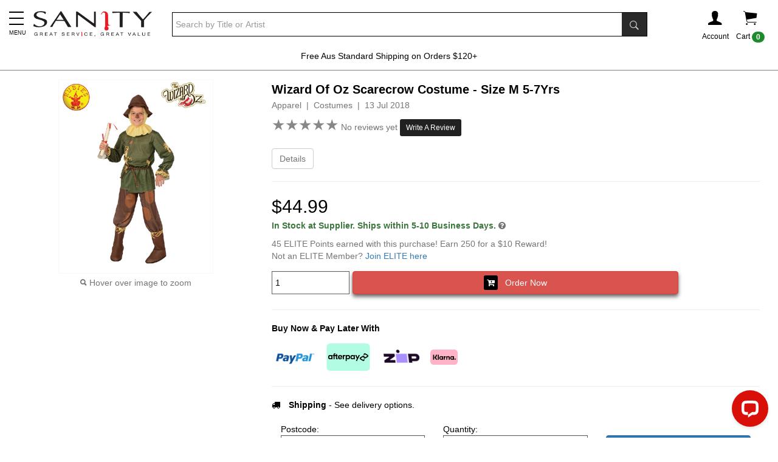

--- FILE ---
content_type: text/html; charset=utf-8
request_url: https://www.sanity.com.au/products/2384717/Wizard-Of-Oz-Scarecrow-Costume---Size-M-5-7yrs
body_size: 22247
content:



<!DOCTYPE html>
<!--[if IE 9]> <html class="ie9 no-js" lang="en"> <![endif]-->
<!--[if (gt IE 9)|!(IE)]><!-->
<html class="no-js" lang="en">
<!--<![endif]-->
<head>

        <!-- Global Site Tag (gtag.js) - Google Analytics -->
        <script async src="https://www.googletagmanager.com/gtag/js?id=UA-71000113-1"></script>
        <script>
            window.dataLayer = window.dataLayer || [];
            function gtag() { dataLayer.push(arguments); }
            gtag('js', new Date());
            gtag('config', 'UA-71000113-1');

        </script>

    <title>Wizard Of Oz Scarecrow Costume - Size M 5-7yrs, Costume | Sanity</title>
    <meta charset="utf-8" />
    <meta http-equiv="X-UA-Compatible" content="IE=edge" />
    <meta name="viewport" content="width=device-width, initial-scale=1.0">
    <meta name="p:domain_verify" content="fa90c4d166254b66ba4a1975e9780fe9" />



        <meta name="keywords" content="New Wizard Of Oz Scarecrow Costume - Size M 5-7yrs,Wizard Of Oz Scarecrow Costume - Size M 5-7yrs Costume,Wizard Of Oz Scarecrow Costume - Size M 5-7yrs Merch Costume,Buy Wizard Of Oz Scarecrow Costume - Size M 5-7yrs,cheap Wizard Of Oz Scarecrow Costume - Size M 5-7yrs,Merch Costume,Merch,new Wizard Of Oz Scarecrow Costume - Size M 5-7yrs,new Merch ,new Wizard Of Oz Scarecrow Costume - Size M 5-7yrs,latest Wizard Of Oz Scarecrow Costume - Size M 5-7yrs" />
            <meta name="description" content="Buy Wizard Of Oz Scarecrow Costume - Size M 5-7yrs from Sanity&#39;s Costume range. Add to your next amazing Costume collection with Sanity online here." />


        <!--Facebook Meta Tags-->
        <meta property="og:title" content="Wizard Of Oz Scarecrow Costume - Size M 5-7Yrs" />
        <meta property="og:type" content="website" />
        <meta property="og:url" content="https://www.sanity.com.au/products/2384717/Wizard-Of-Oz-Scarecrow-Costume---Size-M-5-7Yrs" />
        <meta property="og:image" content="https://www.sanity.com.au/media/Images/fullimage/451211/SDC_2384717_2018-17-7--11-06-58.jpg" />
        <meta property="og:site_name" content="Sanity" />
        <meta property="fb:app_id" content="226507949515" />

    
        <link rel="canonical" href="https://www.sanity.com.au/products/2384717/Wizard-Of-Oz-Scarecrow-Costume---Size-M-5-7Yrs" />
    <link rel="shortcut icon" href="/Content/Images/global/favicon.ico" type="image/x-icon" />

    <!-- CookiePro Cookies Consent Notice start for www.sanity.com.au -->

    <script src="https://cookie-cdn.cookiepro.com/scripttemplates/otSDKStub.js" type="text/javascript" charset="UTF-8" data-domain-script="087c3f25-6d9b-46cc-8bc1-eb19bb933f0b"></script>
    <script type="text/javascript">
        function OptanonWrapper() { }
    </script>
    <!-- CookiePro Cookies Consent Notice end for www.sanity.com.au -->

    <link href="/bundles/layoutcss?v=dq7q4__5DazIy32oQ3VfTeY5FS4Nqnt3nsJpGgIXJS81" rel="stylesheet"/>


    <script src="/bundles/layoutHjs?v=IEV-odqeQTXCOrKUN4aqReKurimW27wcwYR0llJy3cU1"></script>




                <!--Product Schema Mark Up-->
                <script type="application/ld+json">
                    {"@context":"https://schema.org/","@type":"Product","name":"Wizard Of Oz Scarecrow Costume - Size M 5-7Yrs","image":"https://www.sanity.com.au/media/Images/fullimage/451211/SDC_2384717_2018-17-7--11-06-58.jpg","releaseDate":"13 Jul 2018","sku":"2384717","gtin":"883028649068","offers":{"@type":"Offer","price":"44.99","priceCurrency":"AUD","availability":"InStock"}}
                </script>

    
        <!-- Google Tag Manager -->
        <script>
            (function (w, d, s, l, i) {
                w[l] = w[l] || []; w[l].push({
                    'gtm.start':
                        new Date().getTime(), event: 'gtm.js'
                }); var f = d.getElementsByTagName(s)[0],
                    j = d.createElement(s), dl = l != 'dataLayer' ? '&l=' + l : ''; j.async = true; j.src =
                        'https://www.googletagmanager.com/gtm.js?id=' + i + dl; f.parentNode.insertBefore(j, f);
            })(window, document, 'script', 'dataLayer', 'GTM-57DTKMF');</script>
        <!-- End Google Tag Manager -->
        <!-- Facebook Pixel Code -->
        <script>
            !function (f, b, e, v, n, t, s) {
                if (f.fbq) return; n = f.fbq = function () {
                    n.callMethod ?
                        n.callMethod.apply(n, arguments) : n.queue.push(arguments)
                }; if (!f._fbq) f._fbq = n;
                n.push = n; n.loaded = !0; n.version = '2.0'; n.queue = []; t = b.createElement(e); t.async = !0;
                t.src = v; s = b.getElementsByTagName(e)[0]; s.parentNode.insertBefore(t, s)
            }(window,
                document, 'script', 'https://connect.facebook.net/en_US/fbevents.js');

            fbq('init', '516868265187806');
            fbq('track', "PageView");</script>
        <noscript>
            <img height="1" width="1" style="display:none" src="https://www.facebook.com/tr?id=516868265187806&ev=PageView&noscript=1" alt="fbcc" />
        </noscript>
        <!-- End Facebook Pixel Code -->
        <!--GEO-->
        <script src="https://ssl.geoplugin.net/javascript.gp?k=d1e6b20cbcf01ca1" type="text/javascript"></script>
        <script>
            var geo_city = geoplugin_city();
            var geo_countryName = geoplugin_countryName();
            var geo_countryCode = geoplugin_countryCode();

            dataLayer.push({
                'event': "geo",
                'geocountryCode': geo_countryCode,
                'geocountryName': geo_countryName,
                'geocity': geo_city
            });
        </script>
        <!--Microsoft UET Ads-->
        <script>(function (w, d, t, r, u) { var f, n, i; w[u] = w[u] || [], f = function () { var o = { ti: "187105279", enableAutoSpaTracking: true }; o.q = w[u], w[u] = new UET(o), w[u].push("pageLoad") }, n = d.createElement(t), n.src = r, n.async = 1, n.onload = n.onreadystatechange = function () { var s = this.readyState; s && s !== "loaded" && s !== "complete" || (f(), n.onload = n.onreadystatechange = null) }, i = d.getElementsByTagName(t)[0], i.parentNode.insertBefore(n, i) })(window, document, "script", "//bat.bing.com/bat.js", "uetq");</script>





        <!-- Marketing dataLayer -->
        <script type="text/javascript">
            var dataLayer = dataLayer || [];
            //Criteo
            dataLayer.push({
            event: "crto_productpage",
            crto: {
                email: "",
                products: ["2384717"]
            }
            });

            //Unbxd
            dataLayer.push({
                event: 'unbxd_product_view',
                uniqueId: '513614'
            });

            //SDC
            dataLayer.push({
                event: 'sdcProductDetail',
                sku: '2384717',
                unit_price: 44.99,
                prod_availability: 'InStock'
            });
        </script>


        <!--Insider Product Object-->
        <script async type="text/javascript">
            window.insider_object = {
                "page": { "type": "Product" },
                "user": { "uuid": "", "gdpr_optin": true, "name": "", "surname": "", "email": "", "email_optin": true, "phone_number": "", "sms_optin": true, "language": "en-us" },
                "basket": { "currency": "AUD", "total": 0, "line_items": [] },
                "product": { "id": "2384717", "name": "Wizard Of Oz Scarecrow Costume - Size M 5-7Yrs", "taxonomy": ["Apparel","Costumes"], "currency": "AUD", "unit_price": 44.99, "unit_sale_price": 44.99, "url": "https://www.sanity.com.au/products/2384717/Wizard-Of-Oz-Scarecrow-Costume---Size-M-5-7Yrs", "product_image_url": "https://www.sanity.com.au/media/Images/fullimage/451211/SDC_2384717_2018-17-7--11-06-58.jpg" },
                "custom": { "prod_availability": "InStock" }
            }
        </script>



    



        <!--Unbxd-->
        <!--Unbxd Styles-->
            <link href="https://d21gpk1vhmjuf5.cloudfront.net/sanity-com-au807721559915031_autosuggest.css" rel="stylesheet" />
        <!--End Unbxd Styles-->
        <!--End Unbxd-->

    <!--Klaviyo-->
    <script type="application/javascript" async src="https://static.klaviyo.com/onsite/js/klaviyo.js?company_id=N6MUxN"></script>

        <style>
            .earnelitepoints {
                display: none;
            }
        </style>

</head>
<body>
        <!-- Google Tag Manager (noscript) -->
        <noscript><iframe src="https://www.googletagmanager.com/ns.html?id=GTM-57DTKMF" height="0" width="0" style="display:none;visibility:hidden"></iframe></noscript>
        <!-- End Google Tag Manager (noscript) -->


    
<script src="https://www.google.com/recaptcha/api.js" async defer></script>

<script>
    function verifyPreviewCaptcha() {
        document.getElementById("addreviewbtn").disabled = false;
    }
</script>

<div class="modal fade" id="WriteAReviewModal" role="dialog" aria-labelledby="WriteAReviewModalLabel" aria-hidden="true">
    <div class="modal-dialog" role="document">
        <div class="modal-content">
            <div class="modal-header">
                <h4 class="modal-title col-xs-10" id="WriteAReviewModalLabel">Write A Review</h4>
                <button type="button" class="close col-xs-2 text-right" data-dismiss="modal" aria-label="Close">
                    <span aria-hidden="true">&times;</span>
                </button>
            </div>
            <div class="modal-body" id="WriteAReviewModal-Body">
                <form>
                    <div class="form-group">
                        <div id="validation-error"></div>
                        <h4>Wizard Of Oz Scarecrow Costume - Size M 5-7Yrs</h4>
                        <label for="rating" class="col-form-label">Rating <span class="text-8 text-danger">Required</span></label>
                        <div class="rating" style="cursor:pointer;">
                            <span id="1" onmouseover="beforeMouseDownRate(event)" onmouseout="beforeMouseDownUnrate()" onmousedown="onMouseDownRate(event)">★</span>
                            <span id="2" onmouseover="beforeMouseDownRate(event)" onmouseout="beforeMouseDownUnrate()" onmousedown="onMouseDownRate(event)">★</span>
                            <span id="3" onmouseover="beforeMouseDownRate(event)" onmouseout="beforeMouseDownUnrate()" onmousedown="onMouseDownRate(event)">★</span>
                            <span id="4" onmouseover="beforeMouseDownRate(event)" onmouseout="beforeMouseDownUnrate()" onmousedown="onMouseDownRate(event)">★</span>
                            <span id="5" onmouseover="beforeMouseDownRate(event)" onmouseout="beforeMouseDownUnrate()" onmousedown="onMouseDownRate(event)">★</span>
                        </div>
                        <label class="col-form-label">Click to rate!</label>
                    </div>
                    <div class="form-group">
                        <label for="alias-name" class="col-form-label">Nickname</label>
                        <input type="text" class="form-control" id="alias-name" maxlength="200">
                        <input type="text" name="ReviewCtcTb" id="review-ctc" class="hidden" />
                    </div>
                    <div class="form-group">
                        <label for="message-text" class="col-form-label">Review <span class="text-8 text-danger">Required</span></label>
                        <textarea class="form-control" id="review-text" maxlength="4000"></textarea>
                    </div>
                    <input type="hidden" value="513614" id="product-id" />
                    <input type="hidden" id="product-user-rating" name="product-user-rating-name" />

                    <div class="m-t-20">
                        <div align="center" class="g-recaptcha" data-sitekey="6Ld7WskUAAAAAB0LZxWDJTtnutvD49xg6F2rcfFu" data-callback="verifyPreviewCaptcha"></div>
                    </div>
                </form>
            </div>
            <div class="modal-footer">
                <button type="button" class="btn btn-secondary" data-dismiss="modal">Close</button>
                <button type="button" class="btn btn-primary addreviewbtn" id="addreviewbtn" disabled>Submit</button>
            </div>

        </div>
    </div>
</div>






            <!-- Modal -->
<div class="modal fade" id="myGenericModal" role="dialog">
    <div class="modal-dialog">
        <!-- Modal content-->
        <div class="modal-content">
            <div class="modal-header">
                <button type="button" class="close" data-dismiss="modal">&times;</button>
                <h4 class="modal-title" id="Modal-Title">Sanity</h4>
            </div>
            <div class="modal-body">
                <div id="myGenericModal-Body"></div>
            </div>
            <div class="modal-footer clearfix">
                <button class="btn btn-default btn-block" data-dismiss="modal">Continue Shopping</button>
            </div>
        </div>

    </div>
</div>



    
        <!-- Modal -->
<div class="modal fade" id="myWishListModal" role="dialog">
    <div class="modal-dialog">
        <!-- Modal content-->
        <div class="modal-content">
            <div class="modal-header">
                <button type="button" class="close" data-dismiss="modal">&times;</button>
                <h4 class="modal-title" id="Modal-Title">Item has been added to your wish list</h4>
            </div>
            <div class="modal-body">
                <div id="myWishListModal-Body"></div>
            </div>
            <div class="hidden-xs modal-footer clearfix">
                <button class="btn btn-default pull-left" data-dismiss="modal">Continue Shopping</button>
                <a href="/customer/wishlist" class="btn btn-danger pull-right">View Wish List</a>
            </div>
            <div class="visible-xs modal-footer">
                <a href="/customer/wishlist" class="btn btn-danger btn-block m-t-10">View Wish List</a>
                <button class="btn btn-default btn-block m-t-10" data-dismiss="modal">Continue Shopping</button>
            </div>
        </div>

    </div>
</div>


            <!-- Modal -->
<div class="modal fade" id="myModal" role="dialog">
    <div class="modal-dialog">
        <!-- Modal content-->
        <div class="modal-content">
            <div class="modal-header">
                <button type="button" class="close" data-dismiss="modal">&times;</button>
                <h4 class="modal-title" id="Modal-Title">Item has been added to your cart</h4>
            </div>
            <div class="modal-body">
                <div id="myModal-Body"></div>
            </div>
            <div class="hidden-xs modal-footer clearfix">
                <button class="btn btn-default pull-left" data-dismiss="modal">Continue Shopping</button>
                <a href="/checkout" class="btn btn-danger pull-right" onclick="ResetExpressCheckout();">Checkout</a>
                <a href="/cart" class="btn btn-default pull-right">View Cart</a>
            </div>
            <div class="visible-xs modal-footer">
                <a href="/checkout" class="btn btn-danger btn-block m-t-10" onclick="ResetExpressCheckout();">Checkout</a>
                <a href="/cart" class="btn btn-default btn-block m-t-10">View Cart</a>
                <button class="btn btn-default btn-block m-t-10" data-dismiss="modal">Continue Shopping</button>
            </div>
            <div class="p-10 m-b-20 clearfix mini-express-btns">
                <div class="hr-txt">OR</div>
                <div class="m-t-10">
                    <div class="afterpay-express-btn mini-afterpay-express-btn" data-afterpay-entry-point="mini-cart"></div>
                </div>
                <div class="clearfix">
                    <klarna-express-button class="klarna-expr-btn btn-block mini-klarna-expr-btn" data-locale="en-AU" data-label="default" data-dismiss="modal" />
                </div>
            </div>
        </div>

    </div>
</div>


    <div class="sideMenu">
    <div class="sidemenu-close-btn">
        <i class="fa fa-close"></i>
    </div>

    <div id="sidemenulistid" style="height:100vh; overflow-y:auto; overflow-x:hidden;">
        <div class="sideMenu-header">
            <a href="/customer/account">
                <img src="/Content/Images/global/footer-i.png" alt="i-logo" style="max-height:20px; margin-right:15px;" /><b>Sign In / Register</b>
            </a>
        </div>
        <div id="sidemenulist-id"></div>
    </div>

</div>
<div class="sideMenuOverlay"></div>

<script>
    $(document).ready(function () {
        GetSideMenuList(0, '');
    });
</script>




    <div class="body-header">
        <div class="container">
            <table style="width:100%;">
                <tr>
                    <td style="width:2%; padding-right:10px;" class="visible-xs visible-sm mega-menu-mini-layout">
                        <div class="c-pointer mob-menuIcon">
                            <button class="menu"><span class="menu__icon-bar"> </span></button><span id="menu__icon-bar-text" class="text-9">MENU</span>
                        </div>
                    </td>
                    <td style="width:10%;"><a href="/"><img src="/Content/Images/global/logo.png" class="logo" alt="sanity" /></a></td>
                    <td style="width:70%; padding-left: 30px;" class="hidden-xs">
                            <div>
<form action="/search" method="get">                                    <table cellpadding="0" cellspacing="0" class="search-container">
                                        <tr>
                                            <td>
                                                <input type="search" name="sanquery" class="form-control search-input unbxdsearchbox" autocomplete="off" placeholder="Search by Title or Artist" />
                                            </td>
                                            <td style="width:1%; background-color:black;"><button class="btn searchbox-button"><span class="ion-ios-search-strong"></span></button></td>
                                        </tr>
                                    </table>
</form>                            </div>
                    </td>
                    <td style="width:10%;">
                        <div class="header-nav-container">
                            <div class="clearfix">
                                <div class="pull-right hidden-xs">
                                    <div class="header-icon-div" id="cart" data-toggle="collapse" data-target=".shoppingcart-container" title="Shopping cart">
                                        <div>
                                            <span class="ion-ios-cart headerIcon"></span>

                                        </div>
                                        <div>Cart <span class="badge CartCountMarkUp">0</span></div>
                                    </div>
                                    


<div class="collapse shoppingcart-container">
    <div class="shopppingcart-arrow-up"></div>
    <div class="shopping-cart">
        <div class="shopping-cart-header">
            <span class="ion-ios-cart cart-icon"></span><span class="badge CartCountMarkUp">0</span>
            <div class="shopping-cart-total">
                <span class="lighter-text">Total:</span>
                <span class="main-color-text CartTotalMarkUp">$0.00</span>
            </div>
        </div> <!--end shopping-cart-header -->
        <div class="shopping-cart-item-container CartItemsMarkUp">
        </div>
        <div class="shoppingcart-buttons clearfix">
            <div class="clearfix">
                <a href="/cart" class="btn btn-default w-48">Cart</a>
                <a href="/checkout" class="btn btn-danger w-48 pull-right" onclick="ResetExpressCheckout();">Checkout</a>
            </div>
            <div class="m-t-10 mini-express-btns">
                <div class="hr-txt">OR</div>
                <div class="m-t-10">
                    <div class="afterpay-express-btn mini-afterpay-express-btn" data-afterpay-entry-point="mini-cart"></div>
                </div>
                <div class="clearfix">
                    
                    <klarna-express-button class="klarna-expr-btn btn-block mini-klarna-expr-btn" data-locale="en-AU" data-label="default" />
                </div>
            </div>
        </div>
    </div>
</div>





                                </div>
                                <div class="pull-right visible-xs">
                                    <a href="/checkout/cart">
                                        <div class="header-icon-div" title="Shopping cart">
                                            <div>
                                                <span class="ion-ios-cart headerIcon"></span>
                                            </div>
                                            <div style="position:absolute; margin-top:-44px; margin-left:25px;"><span class="badge CartCountMarkUp">0</span></div>
                                        </div>
                                    </a>
                                </div>
                                <div class="pull-right">
                                        <div class="header-icon-div" data-toggle="collapse" data-target=".poplogin-container" title="Shopping cart">
                                            <div>
                                                <span class="ion-person headerIcon"></span>
                                            </div>
                                            <div class="hidden-xs">Account</div>
                                        </div>
                                        <div>


<div class="collapse poplogin-container">
    <div class="poplogin-arrow-up"></div>
<form action="/Customer/PopLogin?ReturnUrl=https%3A%2F%2Fwww.sanity.com.au%2Fproducts%2F2384717%2FWizard-Of-Oz-Scarecrow-Costume---Size-M-5-7yrs" method="post"><input name="__RequestVerificationToken" type="hidden" value="RzJUB6laELY1FlSP8vioaXbNlQ1-1E6uVzW0_vaPNoTbAyEAyQBryKvrBlEzXlQfWauXo8sDvkl91JCHneHBGSBRE7v5ASSnwvK83iuKov41" />        <div class="clearfix poplogin-box">
            <div class="clearfix">
                <span class="pull-right poplogin-close "><i class="fa fa-close"></i></span>
            </div>

            <p class="text-center text-15">Existing Members</p>
            <div class="form-group">
                Email *
                <input type="email" name="UserName" placeholder="Email address" class="form-control" />
            </div>
            <div class="form-group">
                Password *
                <input type="password" name="Password" placeholder="Password" class="form-control pop-l-pw" autocomplete="off" />
                <span toggle=".pop-l-pw" class="fa fa-eye toggle-password"></span>
                <input type="text" name="UserCtcTb" id="UserCtcTbId" class="hidden" />
            </div>
            <div class="form-group">
                <p><a href="/customer/forgottenpassword" class="text-danger">Forgotten password? Click here.</a></p>
            </div>
            <div class="form-group">
                <button name="LoginBtn" class="btn btn-block btn-danger">Log In</button>
            </div>
            <hr />
            <p class="text-15 text-center">New to Sanity?</p>
            <div class="form-group">
                <a href="/customer/register" class="btn btn-block btn-danger">Register</a>
            </div>
        </div>
</form></div>
</div>
                                </div>

                            </div>
                        </div>
                    </td>
                </tr>
            </table>

                <div class="hidden-lg hidden-md hidden-sm m-t-10">
<form action="/search" method="get">                        <table cellpadding="0" cellspacing="0" class="search-container m-b-10">
                            <tr>
                                <td>
                                    <input type="search" name="sanquery" class="form-control search-input unbxdsearchbox" autocomplete="off" placeholder="Search by Title or Artist" />
                                </td>
                                <td style="width:1%; background-color:black;"><button class="btn searchbox-button"><span class="ion-ios-search-strong"></span></button></td>
                            </tr>
                        </table>
</form>
                </div>
        </div>
        
<span class="megamenu-down-arrow visible-xs visible-sm">
    <svg fill="none" stroke="#eee" viewBox="0 0 24 24" xmlns="https://www.w3.org/2000/svg">
        <path stroke-linecap="round" stroke-linejoin="round" stroke-width="2" d="M19 13l-7 7-7-7m14-8l-7 7-7-7"></path>
    </svg>
</span>
<div class="mega-menu-bar visible-md visible-lg">
    <div class="container">
        <div class="mega-menu-container">
            <div style="padding-left:0; padding-right:0;">
                <nav class="navbar navbar-default">
                    <div class="collapse navbar-collapse">
                        <ul class="nav navbar-nav navbar-block">


                            <li class="dropdown mega-dropdown megamenu-svg-icon" style="margin-left:-13px;">
    <a href="#" class="mega-drop-down-title mega-dropdown-main-title" style="margin-top:8px; color:#EF8331; line-height:1.6;">
        <p class="text-bold"><span style="font-size:18px;"><i class="fa fa-chevron-down"></i></span> <br />SHOP BY DEPARTMENT</p>
    </a>
    <div class="dropdown-menu mega-dropdown-menu fleximegamenu-categories">
        <div id="fleximegamenu-categories-containerid" class="clearfix"></div>
    </div>
</li>

<script>
    $(document).ready(function () {
        GetFlexiMegaMenuSubCategories(0);
    });
</script>




<li class="dropdown mega-dropdown megamenu-svg-icon" style="background: url(/contentimages/megamenu/29761.svg);">
                                    <a href="https://www.sanity.com.au/featured/95/All-CD-DVD--TV-Sales	" class="mega-drop-down-title mega-dropdown-main-title m-t-20" style="color:#e40000;font-weight: bold;">Shop By $</a>
                                </li>
<li class="dropdown mega-dropdown megamenu-svg-icon" style="background: url(/contentimages/megamenu/18311.svg);">
                                    <a href="https://www.sanity.com.au/genre/Movies" class="mega-drop-down-title mega-dropdown-main-title m-t-20" style="">Movies</a>
                                        <div class="dropdown-menu mega-dropdown-menu">
                                                <div class="col-md-4">
                                                        <a href="https://www.sanity.com.au/genre/Movies"><h4 class="row mega-title">View All Movies &nbsp; <i class="fa fa-caret-right" aria-hidden="true"></i></h4></a>

                                                    <div class="carousel-fade" data-ride="carousel" data-interval="4000">
                                                        <div class="carousel-inner">

                                                                    <div class="item active">

                                                                        <a href="https://www.sanity.com.au/specials/9690/One-Battle-After-Another" title="One Battle After Another">
                                                                            <img class="img-responsive" alt="One Battle After Another" src="/contentimages/megamenu/31410.jpg">
                                                                        </a>
                                                                    </div>
                                                                    <div class="item">

                                                                        <a href="https://www.sanity.com.au/specials/9779/Roofman" title="Roofman">
                                                                            <img class="img-responsive" alt="Roofman" src="/contentimages/megamenu/31411.jpg">
                                                                        </a>
                                                                    </div>
                                                                    <div class="item">

                                                                        <a href="https://www.sanity.com.au/specials/6262/Bad-Guys" title="Bad Guys">
                                                                            <img class="img-responsive" alt="Bad Guys" src="/contentimages/megamenu/31413.jpg">
                                                                        </a>
                                                                    </div>
                                                        </div>
                                                    </div>
                                                </div>

                                                <div class="col-md-2 category-col">
                                                    <h4 class="row mega-title">Categories</h4>
                                                    <ul class="mega-content-ul">
                                                            <li><a href="https://www.sanity.com.au/genre/Movies/Action">Action</a></li>
                                                            <li><a href="https://www.sanity.com.au/genre/Movies/Anime">Anime</a></li>
                                                            <li><a href="https://www.sanity.com.au/genre/Movies/Classic">Classic</a></li>
                                                            <li><a href="https://www.sanity.com.au/genre/Movies/Comedy">Comedy</a></li>
                                                            <li><a href="https://www.sanity.com.au/genre/Movies/Drama">Drama</a></li>
                                                            <li><a href="https://www.sanity.com.au/genre/Movies/Family">Family</a></li>
                                                            <li><a href="https://www.sanity.com.au/genre/Movies/Fantasy">Fantasy</a></li>
                                                            <li><a href="https://www.sanity.com.au/genre/Movies/ForeignFilms">Foreign Films</a></li>
                                                            <li><a href="https://www.sanity.com.au/genre/Movies/Horror">Horror</a></li>
                                                            <li><a href="https://www.sanity.com.au/genre/Movies/Musical">Musical</a></li>
                                                            <li><a href="https://www.sanity.com.au/genre/Movies/Romance">Romance</a></li>
                                                            <li><a href="https://www.sanity.com.au/genre/Movies/SciFi">Sci-Fi</a></li>
                                                            <li><a href="https://www.sanity.com.au/genre/Movies/SpecialInterest">Special Interest</a></li>
                                                            <li><a href="https://www.sanity.com.au/genre/Movies/Sport">Sport</a></li>
                                                            <li><a href="https://www.sanity.com.au/genre/Movies/Thriller">Thriller</a></li>
                                                            <li><a href="https://www.sanity.com.au/genre/Movies/War">War</a></li>
                                                            <li><a href="https://www.sanity.com.au/genre/Movies/Western">Western</a></li>
                                                        <li><a class="view-more btn btn-danger btn-sm" href="https://www.sanity.com.au/genre/Movies">View all</a></li>
                                                    </ul>
                                                </div>

                                                    <div class="col-md-2 column-n">
                                                            <h4 class="row mega-title">Trending Movies</h4>
                                                            <ul class="mega-content-ul">
                                                                    <li>
                                                                        <a href=https://www.sanity.com.au/specials/6262/Bad-Guys>Bad Guys</a>
                                                                    </li>
                                                                    <li>
                                                                        <a href=https://www.sanity.com.au/specials/9344/TRON>TRON</a>
                                                                    </li>
                                                                    <li>
                                                                        <a href=https://www.sanity.com.au/specials/9630/A-Big-Bold-Beautiful-Journey>A Big Bold Beautiful Journey</a>
                                                                    </li>
                                                                    <li>
                                                                        <a href=https://www.sanity.com.au/specials/1155/Downton-Abbey>Downton Abbey</a>
                                                                    </li>
                                                                    <li>
                                                                        <a href=https://www.sanity.com.au/specials/438/Disneys-Avatar>Avatar</a>
                                                                    </li>
                                                                    <li>
                                                                        <a href=https://www.sanity.com.au/specials/7818/Wicked>Wicked</a>
                                                                    </li>
                                                                    <li>
                                                                        <a href=https://www.sanity.com.au/specials/2163/Jurassic-World>Jurassic World</a>
                                                                    </li>
                                                                    <li>
                                                                        <a href=https://www.sanity.com.au/specials/3606/Everything-AFL>AFL</a>
                                                                    </li>
                                                                    <li>
                                                                        <a href=https://www.sanity.com.au/specials/2378/DC>DC Movies</a>
                                                                    </li>
                                                                    <li>
                                                                        <a href=https://www.sanity.com.au/specials/7127/Formula-1>Formula 1</a>
                                                                    </li>
                                                                    <li>
                                                                        <a href=https://www.sanity.com.au/specials/2004/How-To-Train-Your-Dragon>How To Train Your Dragon</a>
                                                                    </li>
                                                                    <li>
                                                                        <a href=https://www.sanity.com.au/specials/3986/Karate-Kid>Karate Kid </a>
                                                                    </li>
                                                                    <li>
                                                                        <a href=https://www.sanity.com.au/specials/1675/The-Conjuring>The Conjuring</a>
                                                                    </li>
                                                                    <li>
                                                                        <a href=https://www.sanity.com.au/specials/6626/Mission-Impossible>Mission Impossible</a>
                                                                    </li>
                                                                    <li>
                                                                        <a href=https://www.sanity.com.au/specials/3908/Lord-Of-The-Rings>Lord Of The Rings</a>
                                                                    </li>
                                                                    <li>
                                                                        <a href=https://www.sanity.com.au/specials/2348/Deadpool>Deadpool </a>
                                                                    </li>
                                                                    <li>
                                                                        <a href=https://www.sanity.com.au/specials/2928/Spiderman>Spider-Man</a>
                                                                    </li>
                                                                    <li>
                                                                        <a href=https://www.sanity.com.au/specials/1119/Marvel-Movies>Marvel Movies</a>
                                                                    </li>
                                                                    <li>
                                                                        <a href=https://www.sanity.com.au/specials/649/Fast-And-Furious>Fast And Furious</a>
                                                                    </li>
                                                                    <li>
                                                                        <a href=https://www.sanity.com.au/specials/2500/Pokemon>Pokemon</a>
                                                                    </li>
                                                                    <li>
                                                                        <a href=https://www.sanity.com.au/specials/4986/Dreamworks>Dreamworks</a>
                                                                    </li>
                                                                    <li>
                                                                        <a href=https://www.sanity.com.au/specials/2574/Everything-Harry-Potter>Harry Potter</a>
                                                                    </li>
                                                                    <li>
                                                                        <a href=https://www.sanity.com.au/specials/2232/Star-Wars>Star Wars</a>
                                                                    </li>

                                                            </ul>
                                                    </div>
                                                    <div class="col-md-2 column-n">
                                                            <h4 class="row mega-title">Specials</h4>
                                                            <ul class="mega-content-ul">
                                                                    <li>
                                                                        <a href=https://www.sanity.com.au/specials/6928/799-Movies>Movies From $7.99</a>
                                                                    </li>
                                                                    <li>
                                                                        <a href=https://www.sanity.com.au/specials/6925/Movies-from-1199>Movies From $11.99</a>
                                                                    </li>
                                                                    <li>
                                                                        <a href=https://www.sanity.com.au/specials/6922/Movies-from-1499>Movies From $14.99</a>
                                                                    </li>
                                                                    <li>
                                                                        <a href=https://www.sanity.com.au/specials/7602/Movies-from-1999>Movies from $19.99</a>
                                                                    </li>
                                                                    <li>
                                                                        <a href=https://www.sanity.com.au/specials/4705/Under-30-4K-UHD>Under $30 UHD</a>
                                                                    </li>

                                                            </ul>
                                                    </div>
                                                    <div class="col-md-2 column-n">
                                                            <h4 class="row mega-title">Quick Links</h4>
                                                            <ul class="mega-content-ul">
                                                                    <li>
                                                                        <a href=https://www.sanity.com.au/specials/7698/Hottest-Movie-Pre-Orders>Hottest Pre-Orders</a>
                                                                    </li>
                                                                    <li>
                                                                        <a href=https://www.sanity.com.au/specials/2889/New-Release-Movies>New Release Movies</a>
                                                                    </li>
                                                                    <li>
                                                                        <a href=https://www.sanity.com.au/specials/1127/New-Release-DVD--Blu-ray>New Release DVD &amp; Blu-ray</a>
                                                                    </li>
                                                                    <li>
                                                                        <a href=https://www.sanity.com.au/specials/6866/Everything-Disney>Disney</a>
                                                                    </li>
                                                                    <li>
                                                                        <a href=https://www.sanity.com.au/specials/5876/Movie-Collections>Movie Collections</a>
                                                                    </li>
                                                                    <li>
                                                                        <a href=https://www.sanity.com.au/specials/5551/Australian-Movies>Australian Movies</a>
                                                                    </li>
                                                                    <li>
                                                                        <a href=https://www.sanity.com.au/specials/4295/Hallmark-Collections>Hallmark Collections</a>
                                                                    </li>
                                                                    <li>
                                                                        <a href=https://www.sanity.com.au/specials/2081/Christmas-Movies>Christmas Movies</a>
                                                                    </li>
                                                                    <li>
                                                                        <a href=https://www.sanity.com.au/specials/554/SignedBonus-Offers>Bonus Offers</a>
                                                                    </li>
                                                                    <li>
                                                                        <a href=https://www.sanity.com.au/specials/6996/Blu-Ray-3D>Blu-Ray 3D</a>
                                                                    </li>
                                                                    <li>
                                                                        <a href=https://www.sanity.com.au/specials/9101/Steelbooks>Steelbooks</a>
                                                                    </li>
                                                                    <li>
                                                                        <a href=https://www.sanity.com.au/specials/2887/4K-UHD-Movies>UHD Movies</a>
                                                                    </li>
                                                                    <li>
                                                                        <a href=https://www.sanity.com.au/specials/2172/In-Cinemas--TV>In Cinemas &amp; TV</a>
                                                                    </li>
                                                                    <li>
                                                                        <a href=https://www.sanity.com.au/competition>Competitions</a>
                                                                    </li>

                                                            </ul>
                                                    </div>
                                        </div>
                                </li>
<li class="dropdown mega-dropdown megamenu-svg-icon" style="background: url(/contentimages/megamenu/18313.svg);">
                                    <a href="https://www.sanity.com.au/genre/Music" class="mega-drop-down-title mega-dropdown-main-title m-t-20" style="">Music</a>
                                        <div class="dropdown-menu mega-dropdown-menu">
                                                <div class="col-md-4">
                                                        <a href="https://www.sanity.com.au/genre/Music"><h4 class="row mega-title">View All Music &nbsp; <i class="fa fa-caret-right" aria-hidden="true"></i></h4></a>

                                                    <div class="carousel-fade" data-ride="carousel" data-interval="4000">
                                                        <div class="carousel-inner">

                                                                    <div class="item active">

                                                                        <a href="https://www.sanity.com.au/specials/7818/Wicked" title="Wicked">
                                                                            <img class="img-responsive" alt="Wicked" src="/contentimages/megamenu/31094.jpg">
                                                                        </a>
                                                                    </div>
                                                                    <div class="item">

                                                                        <a href="https://www.sanity.com.au/specials/883/Taylor-Swift" title="Taylor Swift">
                                                                            <img class="img-responsive" alt="Taylor Swift" src="/contentimages/megamenu/30970.jpg">
                                                                        </a>
                                                                    </div>
                                                                    <div class="item">

                                                                        <a href="https://www.sanity.com.au/specials/2422/Jimmy-Barnes" title="Jimmy Barnes">
                                                                            <img class="img-responsive" alt="Jimmy Barnes" src="/contentimages/megamenu/30702.png">
                                                                        </a>
                                                                    </div>
                                                        </div>
                                                    </div>
                                                </div>

                                                <div class="col-md-2 category-col">
                                                    <h4 class="row mega-title">Categories</h4>
                                                    <ul class="mega-content-ul">
                                                            <li><a href="https://www.sanity.com.au/genre/Music/Alternative">Alternative</a></li>
                                                            <li><a href="https://www.sanity.com.au/genre/Music/Blues">Blues</a></li>
                                                            <li><a href="https://www.sanity.com.au/genre/Music/Childrens">Childrens</a></li>
                                                            <li><a href="https://www.sanity.com.au/genre/Music/Christmas">Christmas</a></li>
                                                            <li><a href="https://www.sanity.com.au/genre/Music/Classical">Classical</a></li>
                                                            <li><a href="https://www.sanity.com.au/genre/Music/Comedy">Comedy</a></li>
                                                            <li><a href="https://www.sanity.com.au/genre/Music/Country">Country</a></li>
                                                            <li><a href="https://www.sanity.com.au/genre/Music/Dance">Dance</a></li>
                                                            <li><a href="https://www.sanity.com.au/genre/Music/EasyListening">Easy Listening</a></li>
                                                            <li><a href="https://www.sanity.com.au/genre/Music/HardRock">Hard Rock</a></li>
                                                            <li><a href="https://www.sanity.com.au/genre/Music/Jazz">Jazz</a></li>
                                                            <li><a href="https://www.sanity.com.au/genre/Music/Urban">Rap/Hip-Hop/RnB</a></li>
                                                            <li><a href="https://www.sanity.com.au/genre/Music/RockAndPop">Rock/Pop</a></li>
                                                            <li><a href="https://www.sanity.com.au/genre/Music/Soundtrack">Soundtrack</a></li>
                                                            <li><a href="https://www.sanity.com.au/genre/Music/Specialist">Specialist</a></li>
                                                            <li><a href="https://www.sanity.com.au/genre/Music/Various">Various</a></li>
                                                            <li><a href="https://www.sanity.com.au/genre/Music/Visual">Visual</a></li>
                                                            <li><a href="https://www.sanity.com.au/genre/Music/World">World</a></li>
                                                        <li><a class="view-more btn btn-danger btn-sm" href="https://www.sanity.com.au/genre/Music">View all</a></li>
                                                    </ul>
                                                </div>

                                                    <div class="col-md-2 column-n">
                                                            <h4 class="row mega-title">Trending Music</h4>
                                                            <ul class="mega-content-ul">
                                                                    <li>
                                                                        <a href=https://www.sanity.com.au/specials/2422/Jimmy-Barnes>Jimmy Barnes</a>
                                                                    </li>
                                                                    <li>
                                                                        <a href=https://www.sanity.com.au/specials/883/Taylor-Swift>Taylor Swift</a>
                                                                    </li>
                                                                    <li>
                                                                        <a href=https://www.sanity.com.au/specials/1027/Bruce-Springsteen>Bruce Springsteen</a>
                                                                    </li>
                                                                    <li>
                                                                        <a href=https://www.sanity.com.au/specials/3247/The-Beatles>The Beatles</a>
                                                                    </li>
                                                                    <li>
                                                                        <a href=https://www.sanity.com.au/specials/7562/Teddy-Swims>Teddy Swims</a>
                                                                    </li>
                                                                    <li>
                                                                        <a href=https://www.sanity.com.au/specials/4727/Cold-Chisel>Cold Chisel</a>
                                                                    </li>
                                                                    <li>
                                                                        <a href=https://www.sanity.com.au/specials/3635/Calum-Scott>Calum Scott</a>
                                                                    </li>
                                                                    <li>
                                                                        <a href=https://www.sanity.com.au/specials/3839/Pink-Floyd>Pink Floyd</a>
                                                                    </li>
                                                                    <li>
                                                                        <a href=https://www.sanity.com.au/specials/1472/Bon-Jovi>Bon Jovi</a>
                                                                    </li>
                                                                    <li>
                                                                        <a href=https://www.sanity.com.au/specials/1279/Guy-Sebastian>Guy Sebastian</a>
                                                                    </li>
                                                                    <li>
                                                                        <a href=https://www.sanity.com.au/specials/2568/Robbie-Williams>Robbie Williams</a>
                                                                    </li>
                                                                    <li>
                                                                        <a href=https://www.sanity.com.au/specials/2818/Paul-Kelly>Paul Kelly</a>
                                                                    </li>
                                                                    <li>
                                                                        <a href=https://www.sanity.com.au/specials/220/ACDC>ACDC</a>
                                                                    </li>
                                                                    <li>
                                                                        <a href=https://www.sanity.com.au/specials/1938/5-Seconds-Of-Summer>5 Seconds of Summer</a>
                                                                    </li>
                                                                    <li>
                                                                        <a href=https://www.sanity.com.au/specials/4474/Oasis>Oasis</a>
                                                                    </li>
                                                                    <li>
                                                                        <a href=https://www.sanity.com.au/specials/712/Miley-Cyrus>Miley Cyrus</a>
                                                                    </li>
                                                                    <li>
                                                                        <a href=https://www.sanity.com.au/specials/1984/Ariana-Grande>Ariana Grande</a>
                                                                    </li>
                                                                    <li>
                                                                        <a href=https://www.sanity.com.au/specials/5290/Linkin-Park>Linkin Park</a>
                                                                    </li>
                                                                    <li>
                                                                        <a href=https://www.sanity.com.au/specials/4142/Lady-Gaga>Lady Gaga</a>
                                                                    </li>
                                                                    <li>
                                                                        <a href=https://www.sanity.com.au/specials/2264/Selena-Gomez>Selena Gomez</a>
                                                                    </li>
                                                                    <li>
                                                                        <a href=https://www.sanity.com.au/specials/4766/John-Farnham>John Farnham</a>
                                                                    </li>
                                                                    <li>
                                                                        <a href=https://www.sanity.com.au/specials/7656/Sabrina-Carpenter>Sabrina Carpenter</a>
                                                                    </li>
                                                                    <li>
                                                                        <a href=https://www.sanity.com.au/specials/3325/Human-Nature>Human Nature</a>
                                                                    </li>
                                                                    <li>
                                                                        <a href=https://www.sanity.com.au/specials/4611/So-Fresh-Hits>So Fresh</a>
                                                                    </li>
                                                                    <li>
                                                                        <a href=https://www.sanity.com.au/specials/4654/ABBA>ABBA</a>
                                                                    </li>
                                                                    <li>
                                                                        <a href=https://www.sanity.com.au/specials/3521/Queen>Queen</a>
                                                                    </li>

                                                            </ul>
                                                    </div>
                                                    <div class="col-md-2 column-n">
                                                            <h4 class="row mega-title">Specials</h4>
                                                            <ul class="mega-content-ul">
                                                                    <li>
                                                                        <a href=https://www.sanity.com.au/specials/1010/Under-15-Music>Under $15 CD</a>
                                                                    </li>
                                                                    <li>
                                                                        <a href=https://www.sanity.com.au/specials/299/Music-from-1999>Music from $19.99</a>
                                                                    </li>
                                                                    <li>
                                                                        <a href=https://www.sanity.com.au/specials/2699/Under-30-Vinyl>Under $30 Vinyl</a>
                                                                    </li>
                                                                    <li>
                                                                        <a href=https://www.sanity.com.au/specials/2668/Music-from-1499>Music from $14.99</a>
                                                                    </li>

                                                            </ul>
                                                    </div>
                                                    <div class="col-md-2 column-n">
                                                            <h4 class="row mega-title">Quick Links</h4>
                                                            <ul class="mega-content-ul">
                                                                    <li>
                                                                        <a href=https://www.sanity.com.au/cacheservice/GRES0002?sckey=MegaMenu >Band Merch</a>
                                                                    </li>
                                                                    <li>
                                                                        <a href=https://www.sanity.com.au/specials/7444/Band-Shirts>Band Shirts</a>
                                                                    </li>
                                                                    <li>
                                                                        <a href=https://www.sanity.com.au/specials/7135/Hottest-Music-Pre-Orders>Hottest Music Pre-Orders</a>
                                                                    </li>
                                                                    <li>
                                                                        <a href=https://www.sanity.com.au/specials/9037/Classical-Music-Pre-Orders>Classical Music Pre-Orders</a>
                                                                    </li>
                                                                    <li>
                                                                        <a href=https://www.sanity.com.au/specials/1275/New-Release-Music>New Release Music</a>
                                                                    </li>
                                                                    <li>
                                                                        <a href=https://www.sanity.com.au/specials/9052/New-Release-Classical-Music>New Release Classical Music</a>
                                                                    </li>
                                                                    <li>
                                                                        <a href=https://www.sanity.com.au/specials/7400/Hottest-Music-Additions>Hottest Music Additions</a>
                                                                    </li>
                                                                    <li>
                                                                        <a href=https://www.sanity.com.au/specials/4327/K-POP>K-POP</a>
                                                                    </li>
                                                                    <li>
                                                                        <a href=https://www.sanity.com.au/specials/554/Signed-Copies>Signed Copies</a>
                                                                    </li>
                                                                    <li>
                                                                        <a href=https://www.sanity.com.au/specials/5651/Compilation>Compilations</a>
                                                                    </li>
                                                                    <li>
                                                                        <a href=https://www.sanity.com.au/specials/7235/Top-100-Worldwide-CD>Top 100 CD Worldwide </a>
                                                                    </li>
                                                                    <li>
                                                                        <a href=https://www.sanity.com.au/specials/7218/Top-100-Vinyl-Worldwide>Top 100 Vinyl Worldwide</a>
                                                                    </li>
                                                                    <li>
                                                                        <a href=https://www.sanity.com.au/competition>Competitions</a>
                                                                    </li>
                                                                    <li>
                                                                        <a href=https://www.sanity.com.au/specials/4237/KaraokeSinging-Time>Karaoke/Singing Time</a>
                                                                    </li>
                                                                    <li>
                                                                        <a href=https://www.sanity.com.au/specials/2746/Touring-Artists---2025>Touring Artists 2025</a>
                                                                    </li>
                                                                    <li>
                                                                        <a href=https://www.sanity.com.au/specials/2424/Vinyl>Vinyl</a>
                                                                    </li>

                                                            </ul>
                                                    </div>
                                        </div>
                                </li>
<li class="dropdown mega-dropdown megamenu-svg-icon" style="background: url(/contentimages/megamenu/18309.svg);">
                                    <a href="https://www.sanity.com.au/genre/TV" class="mega-drop-down-title mega-dropdown-main-title m-t-20" style="">TV</a>
                                        <div class="dropdown-menu mega-dropdown-menu">
                                                <div class="col-md-4">
                                                        <a href="https://www.sanity.com.au/genre/TV"><h4 class="row mega-title">View All TV &nbsp; <i class="fa fa-caret-right" aria-hidden="true"></i></h4></a>

                                                    <div class="carousel-fade" data-ride="carousel" data-interval="4000">
                                                        <div class="carousel-inner">

                                                                    <div class="item active">

                                                                        <a href="https://www.sanity.com.au/specials/5156/Yellowstone" title="1923 - A Yellowstone Origin Story">
                                                                            <img class="img-responsive" alt="1923 - A Yellowstone Origin Story" src="/contentimages/megamenu/31165.jpg">
                                                                        </a>
                                                                    </div>
                                                                    <div class="item">

                                                                        <a href="https://www.sanity.com.au/specials/7992/Arcane-League-Of-Legends" title="Arcane League Of Legends">
                                                                            <img class="img-responsive" alt="Arcane League Of Legends" src="/contentimages/megamenu/31170.jpg">
                                                                        </a>
                                                                    </div>
                                                                    <div class="item">

                                                                        <a href="https://www.sanity.com.au/specials/8136/Sullivans-Crossing" title="Sullivan&#39;s Crossing">
                                                                            <img class="img-responsive" alt="Sullivan&#39;s Crossing" src="/contentimages/megamenu/31166.jpg">
                                                                        </a>
                                                                    </div>
                                                        </div>
                                                    </div>
                                                </div>

                                                <div class="col-md-2 category-col">
                                                    <h4 class="row mega-title">Categories</h4>
                                                    <ul class="mega-content-ul">
                                                            <li><a href="https://www.sanity.com.au/genre/TV/Action">Action</a></li>
                                                            <li><a href="https://www.sanity.com.au/genre/TV/Adventure">Adventure</a></li>
                                                            <li><a href="https://www.sanity.com.au/genre/TV/Animated">Animated</a></li>
                                                            <li><a href="https://www.sanity.com.au/genre/TV/Anime">Anime</a></li>
                                                            <li><a href="https://www.sanity.com.au/genre/TV/Childrens">Childrens</a></li>
                                                            <li><a href="https://www.sanity.com.au/genre/TV/Comedy">Comedy</a></li>
                                                            <li><a href="https://www.sanity.com.au/genre/TV/Drama">Drama</a></li>
                                                            <li><a href="https://www.sanity.com.au/genre/TV/Fantasy">Fantasy</a></li>
                                                            <li><a href="https://www.sanity.com.au/genre/TV/HBO">HBO</a></li>
                                                            <li><a href="https://www.sanity.com.au/genre/TV/Horror-and-Thriller">Horror and Thriller</a></li>
                                                            <li><a href="https://www.sanity.com.au/genre/TV/RealityLifestyle">Reality/Lifestyle</a></li>
                                                            <li><a href="https://www.sanity.com.au/genre/TV/SBS">SBS</a></li>
                                                            <li><a href="https://www.sanity.com.au/genre/TV/SciFi">Sci-Fi</a></li>
                                                        <li><a class="view-more btn btn-danger btn-sm" href="https://www.sanity.com.au/genre/TV">View all</a></li>
                                                    </ul>
                                                </div>

                                                    <div class="col-md-2 column-n">
                                                            <h4 class="row mega-title">Trending TV Shows</h4>
                                                            <ul class="mega-content-ul">
                                                                    <li>
                                                                        <a href=https://www.sanity.com.au/specials/1155/Downton-Abbey>Downton Abbey</a>
                                                                    </li>
                                                                    <li>
                                                                        <a href=https://www.sanity.com.au/specials/5156/Yellowstone>Yellowstone</a>
                                                                    </li>
                                                                    <li>
                                                                        <a href=https://www.sanity.com.au/specials/912/NCIS>NCIS</a>
                                                                    </li>
                                                                    <li>
                                                                        <a href=https://www.sanity.com.au/specials/4169/Vera-TV-Series>Vera</a>
                                                                    </li>
                                                                    <li>
                                                                        <a href=https://www.sanity.com.au/specials/7992/Arcane-League-Of-Legends>Arcane League Of Legends</a>
                                                                    </li>
                                                                    <li>
                                                                        <a href=https://www.sanity.com.au/specials/2143/Outlander>Outlander</a>
                                                                    </li>
                                                                    <li>
                                                                        <a href=https://www.sanity.com.au/specials/2472/Murdoch-Mysteries>Murdoch Mysteries</a>
                                                                    </li>
                                                                    <li>
                                                                        <a href=https://www.sanity.com.au/specials/2427/Shetland>Shetland</a>
                                                                    </li>
                                                                    <li>
                                                                        <a href=https://www.sanity.com.au/specials/5039/The-Boys-TV-Series>The Boys</a>
                                                                    </li>
                                                                    <li>
                                                                        <a href=https://www.sanity.com.au/specials/2375/Death-In-Paradise>Death In Paradise</a>
                                                                    </li>
                                                                    <li>
                                                                        <a href=https://www.sanity.com.au/specials/5134/Last-of-Us>The Last of Us</a>
                                                                    </li>
                                                                    <li>
                                                                        <a href=https://www.sanity.com.au/specials/6311/House-Of-The-Dragon>House Of The Dragon</a>
                                                                    </li>
                                                                    <li>
                                                                        <a href=https://www.sanity.com.au/specials/5624/The-Rookie>The Rookie</a>
                                                                    </li>
                                                                    <li>
                                                                        <a href=https://www.sanity.com.au/specials/6616/Reacher-TV-Series>Reacher</a>
                                                                    </li>
                                                                    <li>
                                                                        <a href=https://www.sanity.com.au/specials/3721/Blue-Bloods>Blue Bloods</a>
                                                                    </li>
                                                                    <li>
                                                                        <a href=https://www.sanity.com.au/specials/2696/Doctor-Who---All-The-DVDs--Merch>Doctor Who</a>
                                                                    </li>
                                                                    <li>
                                                                        <a href=https://www.sanity.com.au/specials/4543/Bluey>Bluey</a>
                                                                    </li>
                                                                    <li>
                                                                        <a href=https://www.sanity.com.au/specials/4212/South-Park>South Park</a>
                                                                    </li>
                                                                    <li>
                                                                        <a href=https://www.sanity.com.au/specials/3537/The-Walking-Dead>The Walking Dead</a>
                                                                    </li>
                                                                    <li>
                                                                        <a href=https://www.sanity.com.au/specials/2711/The-Last-Kingdom>The Last Kingdom</a>
                                                                    </li>
                                                                    <li>
                                                                        <a href=https://www.sanity.com.au/specials/2737/Midsomer-Murders>Midsomer Murders</a>
                                                                    </li>
                                                                    <li>
                                                                        <a href=https://www.sanity.com.au/specials/2806/Law--Order-SVU>Law &amp; Order SVU</a>
                                                                    </li>
                                                                    <li>
                                                                        <a href=https://www.sanity.com.au/specials/1873/Chicago-Fire>Chicago Fire</a>
                                                                    </li>
                                                                    <li>
                                                                        <a href=https://www.sanity.com.au/specials/2885/Chicago-PD>Chicago P.D.</a>
                                                                    </li>

                                                            </ul>
                                                    </div>
                                                    <div class="col-md-2 column-n">
                                                            <h4 class="row mega-title">Specials</h4>
                                                            <ul class="mega-content-ul">
                                                                    <li>
                                                                        <a href=https://www.sanity.com.au/specials/5022/2-LAST-CHANCE-CLEARANCE>$2 Last Chance Clearance TV</a>
                                                                    </li>
                                                                    <li>
                                                                        <a href=https://www.sanity.com.au/specials/788/Under-25-TV>Under $25 TV</a>
                                                                    </li>
                                                                    <li>
                                                                        <a href=https://www.sanity.com.au/specials/6943/TV-Under-1499>Under $14.99 TV</a>
                                                                    </li>

                                                            </ul>
                                                    </div>
                                                    <div class="col-md-2 column-n">
                                                            <h4 class="row mega-title">Quick Links</h4>
                                                            <ul class="mega-content-ul">
                                                                    <li>
                                                                        <a href=https://www.sanity.com.au/specials/2890/New-Release-Television>New Release TV</a>
                                                                    </li>
                                                                    <li>
                                                                        <a href=https://www.sanity.com.au/specials/1127/New-Release-DVD--Blu-ray>New Release DVD &amp; Blu-ray</a>
                                                                    </li>
                                                                    <li>
                                                                        <a href=https://www.sanity.com.au/specials/7697/Hottest-TV-Show-Pre-Orders>Hottest Pre-Orders</a>
                                                                    </li>
                                                                    <li>
                                                                        <a href=https://www.sanity.com.au/specials/5505/Bingeworthy-Collections>Bingeworthy Collections</a>
                                                                    </li>
                                                                    <li>
                                                                        <a href=https://www.sanity.com.au/specials/5436/Aussie-TV>Aussie TV Shows</a>
                                                                    </li>
                                                                    <li>
                                                                        <a href=https://www.sanity.com.au/specials/5057/Crime-TV>Crime TV</a>
                                                                    </li>
                                                                    <li>
                                                                        <a href=https://www.sanity.com.au/specials/5168/Medical-Shows>Medical Shows</a>
                                                                    </li>
                                                                    <li>
                                                                        <a href=https://www.sanity.com.au/specials/4988/Nickelodeon>Nickelodeon</a>
                                                                    </li>
                                                                    <li>
                                                                        <a href=https://www.sanity.com.au/specials/2172/In-Cinemas--TV>In Cinemas &amp; TV</a>
                                                                    </li>
                                                                    <li>
                                                                        <a href=https://www.sanity.com.au/competition>Competitions</a>
                                                                    </li>

                                                            </ul>
                                                    </div>
                                        </div>
                                </li>
<li class="dropdown mega-dropdown megamenu-svg-icon" style="background: url(/contentimages/megamenu/18319.svg);">
                                    <a href="https://www.sanity.com.au/genre/Pop-Vinyl" class="mega-drop-down-title mega-dropdown-main-title m-t-20" style="">Pop! Vinyl</a>
                                        <div class="dropdown-menu mega-dropdown-menu">
                                                <div class="col-md-4 mega-dropdown-menu-cat">

                                                    <div class="carousel-fade" data-ride="carousel" data-interval="4000">
                                                        <div class="carousel-inner">

                                                                    <div class="item active">

                                                                        <a href="https://www.sanity.com.au/specials/6501/20-Off-Collectables" title="Pop Vinyl">
                                                                            <img class="img-responsive" alt="Pop Vinyl" src="/contentimages/megamenu/25077.jpg">
                                                                        </a>
                                                                    </div>
                                                        </div>
                                                    </div>
                                                </div>


                                                    <div class="col-md-2 column-n">
                                                            <h4 class="row mega-title">Categories</h4>
                                                            <ul class="mega-content-ul">
                                                                    <li>
                                                                        <a href=https://www.sanity.com.au/specials/3657/Christmas-Pop-Vinyl>Christmas Pop Vinyl</a>
                                                                    </li>
                                                                    <li>
                                                                        <a href=https://www.sanity.com.au/genre/Pop-Vinyl/Deluxe-Pop-Vinyl>Deluxe Pop! Vinyl</a>
                                                                    </li>
                                                                    <li>
                                                                        <a href=https://www.sanity.com.au/genre/Pop-Vinyl/Funko-Collections>Funko Collections</a>
                                                                    </li>
                                                                    <li>
                                                                        <a href=https://www.sanity.com.au/genre/Pop-Vinyl/Large-Pop-Vinyl>Large Pop! Vinyl</a>
                                                                    </li>
                                                                    <li>
                                                                        <a href=https://www.sanity.com.au/genre/Pop-Vinyl/Pop-Vinyl-Keychains>Pop! Keychains</a>
                                                                    </li>
                                                                    <li>
                                                                        <a href=https://www.sanity.com.au/genre/Pop-Vinyl/Pop-Vinyl-Rides>Pop! Rides</a>
                                                                    </li>
                                                                    <li>
                                                                        <a href=https://www.sanity.com.au/genre/Pop-Vinyl/Pop-Covers-Albums>Pop! Vinyl Albums &amp; Covers</a>
                                                                    </li>
                                                                    <li>
                                                                        <a href=https://www.sanity.com.au/genre/Pop-Vinyl/Pop-Vinyl-Moments>Pop! Vinyl Moments</a>
                                                                    </li>
                                                                    <li>
                                                                        <a href=https://www.sanity.com.au/genre/Pop-Vinyl/Standard-Pop-Vinyl>Standard Pop! Vinyl</a>
                                                                    </li>
                                                                    <li>
                                                                        <a href=https://www.sanity.com.au/specials/6791/Bitty-Pop-Vinyl>Bitty Pop Vinyls</a>
                                                                    </li>

                                                            </ul>
                                                    </div>
                                                    <div class="col-md-2 column-n">
                                                            <h4 class="row mega-title">Specials</h4>
                                                            <ul class="mega-content-ul">
                                                                    <li>
                                                                        <a href=https://www.sanity.com.au/specials/5096/2-for-40-Pop-Vinyl>2 for $40 Pop Vinyl</a>
                                                                    </li>
                                                                    <li>
                                                                        <a href=https://www.sanity.com.au/specials/5901/Pop-Vinyl-from-2199>Pop Vinyl from $21.99</a>
                                                                    </li>

                                                            </ul>
                                                    </div>
                                                    <div class="col-md-2 column-n">
                                                            <h4 class="row mega-title">Quick Links</h4>
                                                            <ul class="mega-content-ul">
                                                                    <li>
                                                                        <a href=https://www.sanity.com.au/specials/6168/Pop-Vinyl-New-Release>New Release Pop Vinyl</a>
                                                                    </li>
                                                                    <li>
                                                                        <a href=https://www.sanity.com.au/specials/3852/Pop-Vinyl-Coming-Soon>Pop Vinyl Coming Soon</a>
                                                                    </li>
                                                                    <li>
                                                                        <a href=https://www.sanity.com.au/specials/7399/Hottest-Pop-Vinyl-Additions>Hottest Pop Vinyl Additions</a>
                                                                    </li>
                                                                    <li>
                                                                        <a href=https://www.sanity.com.au/specials/5823/BTS-Pop-Vinyl>BTS</a>
                                                                    </li>
                                                                    <li>
                                                                        <a href=https://www.sanity.com.au/specials/9153/Zodiac-Pop-Vinyl>Zodiac Pop Vinyl</a>
                                                                    </li>
                                                                    <li>
                                                                        <a href=https://www.sanity.com.au/specials/3210/Disney-Pop-Vinyl>Disney Pop Vinyl</a>
                                                                    </li>
                                                                    <li>
                                                                        <a href=https://www.sanity.com.au/specials/7307/1883-Pop-Vinyl>1883 Pop Vinyl</a>
                                                                    </li>
                                                                    <li>
                                                                        <a href=https://www.sanity.com.au/specials/6870/Yellowstone-Pop-Vinyl>Yellowstone Pop Vinyl</a>
                                                                    </li>
                                                                    <li>
                                                                        <a href=https://www.sanity.com.au/specials/4419/The-Nightmare-Before-Christmas-Pop-Vinyl>Nightmare Before Xmas</a>
                                                                    </li>
                                                                    <li>
                                                                        <a href=https://www.sanity.com.au/specials/3569/Guardians-Of-The-Galaxy-Merchandise>Guardians Of The Galaxy</a>
                                                                    </li>
                                                                    <li>
                                                                        <a href=https://www.sanity.com.au/specials/3144/Star-Wars-Pop-Vinyl>Star Wars</a>
                                                                    </li>
                                                                    <li>
                                                                        <a href=https://www.sanity.com.au/specials/4917/Pokemon-Pop-Vinyl>Pokemon</a>
                                                                    </li>
                                                                    <li>
                                                                        <a href=https://www.sanity.com.au/specials/3506/Wizarding-World-Pop-Vinyl>Harry Potter</a>
                                                                    </li>
                                                                    <li>
                                                                        <a href=https://www.sanity.com.au/specials/3382/Marvel-Pop-Vinyl>Marvel Pop Vinyl</a>
                                                                    </li>
                                                                    <li>
                                                                        <a href=https://www.sanity.com.au/specials/4038/Simpsons-Pop-Vinyl>The Simpsons</a>
                                                                    </li>
                                                                    <li>
                                                                        <a href=https://www.sanity.com.au/specials/7030/The-Flash-Pop-Vinyl>The Flash</a>
                                                                    </li>
                                                                    <li>
                                                                        <a href=https://www.sanity.com.au/specials/4406/The-Office-Pop-Vinyl>The Office</a>
                                                                    </li>
                                                                    <li>
                                                                        <a href=https://www.sanity.com.au/specials/4651/WWE-Pop-Vinyl>WWE</a>
                                                                    </li>

                                                            </ul>
                                                    </div>
                                        </div>
                                </li>
<li class="dropdown mega-dropdown megamenu-svg-icon" style="background: url(/contentimages/megamenu/19021.png);">
                                    <a href="https://www.sanity.com.au/specials/4327/K-POP" class="mega-drop-down-title mega-dropdown-main-title m-t-20" style="color:#bb99e8;">K-POP</a>
                                        <div class="dropdown-menu mega-dropdown-menu">
                                                <div class="col-md-4 mega-dropdown-menu-cat">

                                                    <div class="carousel-fade" data-ride="carousel" data-interval="4000">
                                                        <div class="carousel-inner">

                                                                    <div class="item active">

                                                                        <a href="https://www.sanity.com.au/specials/4327/K-POP" title="Shop All K-POP Music &amp; Merch">
                                                                            <img class="img-responsive" alt="Shop All K-POP Music &amp; Merch" src="/contentimages/megamenu/21753.jpg">
                                                                        </a>
                                                                    </div>
                                                        </div>
                                                    </div>
                                                </div>


                                                    <div class="col-md-2 column-n">
                                                            <h4 class="row mega-title">Trending K-Pop</h4>
                                                            <ul class="mega-content-ul">
                                                                    <li>
                                                                        <a href=https://www.sanity.com.au/specials/7411/Hottest-KPOP-Additions>Hottest KPOP Additions</a>
                                                                    </li>
                                                                    <li>
                                                                        <a href=https://www.sanity.com.au/specials/7341/KPOP-Pre-Orders>KPOP Pre-Orders</a>
                                                                    </li>
                                                                    <li>
                                                                        <a href=https://www.sanity.com.au/specials/7703/KPOP-Music>All KPOP Music</a>
                                                                    </li>
                                                                    <li>
                                                                        <a href=https://www.sanity.com.au/specials/7668/New-Release-KPOP-MERCH-and-MUSIC>New Release KPOP</a>
                                                                    </li>
                                                                    <li>
                                                                        <a href=https://www.sanity.com.au/specials/5309/Stray-Kids>Stray Kids</a>
                                                                    </li>
                                                                    <li>
                                                                        <a href=https://www.sanity.com.au/specials/5752/Ateez-K-POP>Ateez</a>
                                                                    </li>
                                                                    <li>
                                                                        <a href=https://www.sanity.com.au/specials/4277/Seventeen-K-POP>Seventeen</a>
                                                                    </li>
                                                                    <li>
                                                                        <a href=https://www.sanity.com.au/specials/5512/Enhypen>Enhypen</a>
                                                                    </li>
                                                                    <li>
                                                                        <a href=https://www.sanity.com.au/specials/4314/TWICE-K-POP>Twice</a>
                                                                    </li>
                                                                    <li>
                                                                        <a href=https://www.sanity.com.au/specials/4154/Blackpink>Blackpink</a>
                                                                    </li>
                                                                    <li>
                                                                        <a href=https://www.sanity.com.au/specials/5371/Tomorrow-X-Together-TXT>TXT</a>
                                                                    </li>
                                                                    <li>
                                                                        <a href=https://www.sanity.com.au/specials/8676/G-Dragon>G-Dragon</a>
                                                                    </li>
                                                                    <li>
                                                                        <a href=https://www.sanity.com.au/specials/6416/STAYC>STAYC</a>
                                                                    </li>
                                                                    <li>
                                                                        <a href=https://www.sanity.com.au/specials/6944/Newjeans>Newjeans</a>
                                                                    </li>
                                                                    <li>
                                                                        <a href=https://www.sanity.com.au/specials/6709/Le-Sserafim>Le Sserafim</a>
                                                                    </li>
                                                                    <li>
                                                                        <a href=https://www.sanity.com.au/specials/4254/NCT-127>NCT 127</a>
                                                                    </li>
                                                                    <li>
                                                                        <a href=https://www.sanity.com.au/specials/6121/Nct-Dream>NCT Dream</a>
                                                                    </li>
                                                                    <li>
                                                                        <a href=https://www.sanity.com.au/specials/8466/Lisa>Lisa</a>
                                                                    </li>
                                                                    <li>
                                                                        <a href=https://www.sanity.com.au/specials/6276/Itzy>Itzy</a>
                                                                    </li>
                                                                    <li>
                                                                        <a href=https://www.sanity.com.au/specials/4315/Got7-K-POP>Got7</a>
                                                                    </li>

                                                            </ul>
                                                    </div>
                                                    <div class="col-md-2 column-n">
                                                            <h4 class="row mega-title">Merch</h4>
                                                            <ul class="mega-content-ul">
                                                                    <li>
                                                                        <a href=https://www.sanity.com.au/specials/9187/2025-FESTA>2025 FESTA</a>
                                                                    </li>
                                                                    <li>
                                                                        <a href=https://www.sanity.com.au/specials/7538/KPOP-Merch>All KPOP Merch</a>
                                                                    </li>
                                                                    <li>
                                                                        <a href=https://www.sanity.com.au/specials/7668/New-Release-KPOP-MERCH-and-MUSIC>New Release KPOP MERCH</a>
                                                                    </li>
                                                                    <li>
                                                                        <a href=https://www.sanity.com.au/specials/9783/2026-Seasons-Greetings>2026 Season&#39;s Greetings</a>
                                                                    </li>
                                                                    <li>
                                                                        <a href=https://www.sanity.com.au/specials/5729/Light-Stick>Light Sticks </a>
                                                                    </li>
                                                                    <li>
                                                                        <a href=https://www.sanity.com.au/specials/7025/Stray-Kids-Merch>Stray Kids Merch</a>
                                                                    </li>
                                                                    <li>
                                                                        <a href=https://www.sanity.com.au/specials/6323/Dicon-DFesta>Dicon D&#39;Festa</a>
                                                                    </li>
                                                                    <li>
                                                                        <a href=https://www.sanity.com.au/specials/8369/K-BEAUTY>K BEAUTY</a>
                                                                    </li>

                                                            </ul>
                                                    </div>
                                                    <div class="col-md-2 column-n">
                                                            <h4 class="row mega-title">BTS</h4>
                                                            <ul class="mega-content-ul">
                                                                    <li>
                                                                        <a href=https://www.sanity.com.au/specials/3551/BTS>BTS</a>
                                                                    </li>
                                                                    <li>
                                                                        <a href=https://www.sanity.com.au/specials/6524/BTS-Jin>BTS Jin</a>
                                                                    </li>
                                                                    <li>
                                                                        <a href=https://www.sanity.com.au/specials/5823/BTS-Pop-Vinyl>BTS Pop Vinyl</a>
                                                                    </li>
                                                                    <li>
                                                                        <a href=https://www.sanity.com.au/specials/6822/BTS-Jungkook>BTS Jungkook</a>
                                                                    </li>
                                                                    <li>
                                                                        <a href=https://www.sanity.com.au/specials/6315/J-Hope>BTS J-Hope</a>
                                                                    </li>
                                                                    <li>
                                                                        <a href=https://www.sanity.com.au/specials/6856/BTS-Suga>BTS Suga</a>
                                                                    </li>
                                                                    <li>
                                                                        <a href=https://www.sanity.com.au/specials/6860/BTS-RM>BTS RM</a>
                                                                    </li>
                                                                    <li>
                                                                        <a href=https://www.sanity.com.au/specials/6775/Jimin---BTS>BTS Jimin</a>
                                                                    </li>
                                                                    <li>
                                                                        <a href=https://www.sanity.com.au/specials/6859/BTS-V>BTS V</a>
                                                                    </li>
                                                                    <li>
                                                                        <a href=https://www.sanity.com.au/specials/5152/BTS-Merch>BTS Merch</a>
                                                                    </li>
                                                                    <li>
                                                                        <a href=https://www.sanity.com.au/specials/7061/BT21-BTS-Merch>BT21 Merch</a>
                                                                    </li>
                                                                    <li>
                                                                        <a href=https://www.sanity.com.au/specials/6806/BTS-Magazine>BTS Magazines</a>
                                                                    </li>
                                                                    <li>
                                                                        <a href=https://www.sanity.com.au/specials/6771/BTS-Photofolio>BTS Photofolio</a>
                                                                    </li>
                                                                    <li>
                                                                        <a href=https://www.sanity.com.au/specials/7800/Minions-x-BTS>Minions-x-BTS</a>
                                                                    </li>

                                                            </ul>
                                                    </div>
                                        </div>
                                </li>
<li class="dropdown mega-dropdown megamenu-svg-icon" style="background: url(/contentimages/megamenu/18315.svg);">
                                    <a href="https://www.sanity.com.au/genre/Gaming" class="mega-drop-down-title mega-dropdown-main-title m-t-20" style="">Gaming</a>
                                        <div class="dropdown-menu mega-dropdown-menu">
                                                <div class="col-md-4">
                                                        <a href="https://www.sanity.com.au/genre/Gaming"><h4 class="row mega-title">View All Gaming &nbsp; <i class="fa fa-caret-right" aria-hidden="true"></i></h4></a>

                                                    <div class="carousel-fade" data-ride="carousel" data-interval="4000">
                                                        <div class="carousel-inner">

                                                                    <div class="item active">

                                                                        <a href="https://www.sanity.com.au/specials/8960/Nintendo-Switch" title="Nintendo Switch">
                                                                            <img class="img-responsive" alt="Nintendo Switch" src="/contentimages/megamenu/30073.jpg">
                                                                        </a>
                                                                    </div>
                                                                    <div class="item">

                                                                        <a href="https://www.sanity.com.au/genre/Gaming" title="Gaming">
                                                                            <img class="img-responsive" alt="Gaming" src="/contentimages/megamenu/23577.jpg">
                                                                        </a>
                                                                    </div>
                                                        </div>
                                                    </div>
                                                </div>

                                                <div class="col-md-2 category-col">
                                                    <h4 class="row mega-title">Categories</h4>
                                                    <ul class="mega-content-ul">
                                                            <li><a href="https://www.sanity.com.au/genre/Gaming/Action_Adventure">Action &amp; Adventure</a></li>
                                                            <li><a href="https://www.sanity.com.au/genre/Gaming/Consoles-Accessories">Consoles &amp; Accessories</a></li>
                                                            <li><a href="https://www.sanity.com.au/genre/Gaming/Fighting">Fighting</a></li>
                                                            <li><a href="https://www.sanity.com.au/genre/Gaming/First-Person-Shooter">First Person Shooter</a></li>
                                                            <li><a href="https://www.sanity.com.au/genre/Gaming/Fitness">Fitness</a></li>
                                                            <li><a href="https://www.sanity.com.au/genre/Gaming/Gaming-Headphones-He">Gaming Headphones &amp; Headsets</a></li>
                                                            <li><a href="https://www.sanity.com.au/genre/Gaming/General">General</a></li>
                                                            <li><a href="https://www.sanity.com.au/genre/Gaming/MMO">Massively Multiplayer Online</a></li>
                                                            <li><a href="https://www.sanity.com.au/genre/Gaming/Party">Party</a></li>
                                                            <li><a href="https://www.sanity.com.au/genre/Gaming/Platform">Platform</a></li>
                                                            <li><a href="https://www.sanity.com.au/genre/Gaming/Puzzle">Puzzle</a></li>
                                                            <li><a href="https://www.sanity.com.au/genre/Gaming/Racing">Racing</a></li>
                                                            <li><a href="https://www.sanity.com.au/genre/Gaming/RPG">Role Playing Games</a></li>
                                                            <li><a href="https://www.sanity.com.au/genre/Gaming/Simulation">Simulation</a></li>
                                                            <li><a href="https://www.sanity.com.au/genre/Gaming/Sports">Sports</a></li>
                                                            <li><a href="https://www.sanity.com.au/genre/Gaming/Strategy">Strategy</a></li>
                                                            <li><a href="https://www.sanity.com.au/genre/Gaming/Third_Person_Shooter">Third Person Shooter</a></li>
                                                        <li><a class="view-more btn btn-danger btn-sm" href="https://www.sanity.com.au/genre/Gaming">View all</a></li>
                                                    </ul>
                                                </div>

                                                    <div class="col-md-2 column-n">
                                                            <h4 class="row mega-title">Featured</h4>
                                                            <ul class="mega-content-ul">
                                                                    <li>
                                                                        <a href=https://www.sanity.com.au/specials/5586/Animal-Crossing>Animal Crossing</a>
                                                                    </li>
                                                                    <li>
                                                                        <a href=https://www.sanity.com.au/specials/1289/Assassins-Creed>Assassins Creed</a>
                                                                    </li>
                                                                    <li>
                                                                        <a href=https://www.sanity.com.au/specials/5787/Back-4-Blood>Back 4 Blood</a>
                                                                    </li>
                                                                    <li>
                                                                        <a href=https://www.sanity.com.au/specials/2810/Call-Of-Duty>Call Of Duty</a>
                                                                    </li>
                                                                    <li>
                                                                        <a href=https://www.sanity.com.au/specials/3893/Crash-Bandicoot>Crash Bandicoot</a>
                                                                    </li>
                                                                    <li>
                                                                        <a href=https://www.sanity.com.au/specials/5786/Deathloop>Deathloop</a>
                                                                    </li>
                                                                    <li>
                                                                        <a href=https://www.sanity.com.au/specials/5785/Dying-Light>Dying Light 2</a>
                                                                    </li>
                                                                    <li>
                                                                        <a href=https://www.sanity.com.au/specials/6056/Elden-Ring>Elden Ring</a>
                                                                    </li>
                                                                    <li>
                                                                        <a href=https://www.sanity.com.au/specials/3050/Far-Cry>Far Cry</a>
                                                                    </li>
                                                                    <li>
                                                                        <a href=https://www.sanity.com.au/specials/1624/FIFA>FIFA </a>
                                                                    </li>
                                                                    <li>
                                                                        <a href=https://www.sanity.com.au/specials/1625/Final-Fantasy>Final Fantasy</a>
                                                                    </li>
                                                                    <li>
                                                                        <a href=https://www.sanity.com.au/specials/3898/Fortnite>Fortnite</a>
                                                                    </li>
                                                                    <li>
                                                                        <a href=https://www.sanity.com.au/specials/6175/Gran-Turismo>Gran Turismo</a>
                                                                    </li>
                                                                    <li>
                                                                        <a href=https://www.sanity.com.au/specials/6176/Grand-Theft-Auto>Grand Theft Auto</a>
                                                                    </li>
                                                                    <li>
                                                                        <a href=https://www.sanity.com.au/specials/2903/Star-Wars-Games>Lego Star Wars: The Skywalker Saga</a>
                                                                    </li>
                                                                    <li>
                                                                        <a href=https://www.sanity.com.au/specials/3207/Minecraft>Minecraft</a>
                                                                    </li>
                                                                    <li>
                                                                        <a href=https://www.sanity.com.au/specials/2853/NBA>NBA</a>
                                                                    </li>
                                                                    <li>
                                                                        <a href=https://www.sanity.com.au/specials/2500/Pokemon>Pokemon</a>
                                                                    </li>
                                                                    <li>
                                                                        <a href=https://www.sanity.com.au/specials/3809/Super-Mario>Super Mario</a>
                                                                    </li>

                                                            </ul>
                                                    </div>
                                                    <div class="col-md-2 column-n">
                                                            <h4 class="row mega-title">Quick Links</h4>
                                                            <ul class="mega-content-ul">
                                                                    <li>
                                                                        <a href=https://www.sanity.com.au/specials/9230/Gaming-Pre-orders>Gaming Pre-orders</a>
                                                                    </li>
                                                                    <li>
                                                                        <a href=https://www.sanity.com.au/specials/3564/Controllers-and-Accessories>Controllers And Accessories</a>
                                                                    </li>
                                                                    <li>
                                                                        <a href=https://www.sanity.com.au/specials/2901/Game-Consoles>Game Consoles</a>
                                                                    </li>
                                                                    <li>
                                                                        <a href=https://www.sanity.com.au/specials/1328/New-Release-Games>New Release Games</a>
                                                                    </li>
                                                                    <li>
                                                                        <a href=https://www.sanity.com.au/genre/Gaming?&amp;p=categoryPath:%22Gaming%22&amp;pagetype=boolean&amp;sanse=unbxd&amp;filter=format_uFilter:%22Nintendo%20Switch%22%20OR%20format_uFilter:%22Nintendo%20DS%22%20OR%20format_uFilter:%22Nintendo%203DS%22%20OR%20format_uFilter:%22Wii%22&amp;rows=32&amp;view=grid&amp;start=0>Nintendo</a>
                                                                    </li>
                                                                    <li>
                                                                        <a href=https://www.sanity.com.au/genre/Gaming?&amp;p=categoryPath:%22Gaming%22&amp;pagetype=boolean&amp;sanse=unbxd&amp;filter=format_uFilter:%22PlayStation%204%22%20OR%20format_uFilter:%22Playstation%205%22%20OR%20format_uFilter:%22PlayStation%203%22%20OR%20format_uFilter:%22PSP%22&amp;rows=32&amp;view=grid&amp;start=0>Playstation</a>
                                                                    </li>
                                                                    <li>
                                                                        <a href=https://www.sanity.com.au/genre/Gaming?&amp;p=categoryPath:%22Gaming%22&amp;pagetype=boolean&amp;sanse=unbxd&amp;filter=format_uFilter:%22XBOX%20Series%20X%22%20OR%20format_uFilter:%22XBox%20One%22%20OR%20format_uFilter:%22XBox%22%20OR%20format_uFilter:%22XBox%20360%22&amp;rows=32&amp;view=grid&amp;start=0>XBox</a>
                                                                    </li>

                                                            </ul>
                                                    </div>
                                        </div>
                                </li>
<li class="dropdown mega-dropdown megamenu-svg-icon" style="background: url(/contentimages/megamenu/19729.png);">
                                    <a href="https://www.sanity.com.au/specials/2424/Vinyl" class="mega-drop-down-title mega-dropdown-main-title m-t-20" style="">Vinyl</a>
                                        <div class="dropdown-menu mega-dropdown-menu">
                                                <div class="col-md-4 mega-dropdown-menu-cat">

                                                    <div class="carousel-fade" data-ride="carousel" data-interval="4000">
                                                        <div class="carousel-inner">

                                                                    <div class="item active">

                                                                        <a href="https://www.sanity.com.au/specials/2424/Vinyl" title="Shop Music on Vinyl">
                                                                            <img class="img-responsive" alt="Shop Music on Vinyl" src="/contentimages/megamenu/21757.jpg">
                                                                        </a>
                                                                    </div>
                                                        </div>
                                                    </div>
                                                </div>


                                                    <div class="col-md-2 column-n">
                                                            <h4 class="row mega-title">Sale</h4>
                                                            <ul class="mega-content-ul">
                                                                    <li>
                                                                        <a href=https://www.sanity.com.au/specials/2699/Under-30-Vinyl>Vinyl Under $30</a>
                                                                    </li>

                                                            </ul>
                                                    </div>
                                                    <div class="col-md-2 column-n">
                                                            <h4 class="row mega-title">Quick Links</h4>
                                                            <ul class="mega-content-ul">
                                                                    <li>
                                                                        <a href=https://www.sanity.com.au/specials/7218/Top-100-Vinyl-Worldwide>Top 100 Worldwide</a>
                                                                    </li>
                                                                    <li>
                                                                        <a href=https://www.sanity.com.au/specials/4080/Australian-Vinyl>Australian Vinyl</a>
                                                                    </li>
                                                                    <li>
                                                                        <a href=https://www.sanity.com.au/specials/4227/Crosley>Crosley</a>
                                                                    </li>
                                                                    <li>
                                                                        <a href=https://www.sanity.com.au/specials/4369/Record-Players>Record Players</a>
                                                                    </li>

                                                            </ul>
                                                    </div>
                                        </div>
                                </li>
<li class="dropdown mega-dropdown megamenu-svg-icon" style="background: url(/contentimages/megamenu/30246.png);">
                                    <a href="https://www.sanity.com.au/genre/Books/Fiction-Books" class="mega-drop-down-title mega-dropdown-main-title m-t-20" style="">Fiction</a>
                                        <div class="dropdown-menu mega-dropdown-menu">


                                                    <div class="col-md-2 column-n">
                                                            <h4 class="row mega-title">FICTION GENRES A-L</h4>
                                                            <ul class="mega-content-ul">
                                                                    <li>
                                                                        <a href=https://www.sanity.com.au/genre/Books/Fiction-Books/Australian-Fiction-Books>Australian Fiction</a>
                                                                    </li>
                                                                    <li>
                                                                        <a href=https://www.sanity.com.au/genre/Books/Fiction-Books/Childrens-Fiction-Books>Childrens Fiction</a>
                                                                    </li>
                                                                    <li>
                                                                        <a href=https://www.sanity.com.au/genre/Books/Fiction-Books/Comedy-and-Humour>Comedy &amp; Humour</a>
                                                                    </li>
                                                                    <li>
                                                                        <a href=https://www.sanity.com.au/genre/Books/Fiction-Books/Comics-Manga--Graphic-Novels>Comics</a>
                                                                    </li>
                                                                    <li>
                                                                        <a href=https://www.sanity.com.au/genre/Books/Fiction-Books/Crime--Mystery-Fiction>Crime &amp; Mystery</a>
                                                                    </li>
                                                                    <li>
                                                                        <a href=https://www.sanity.com.au/genre/Books/Fiction-Books/Early-Childhood-Fiction-Books>Early Childhood Fiction</a>
                                                                    </li>
                                                                    <li>
                                                                        <a href=https://www.sanity.com.au/genre/Books/Fiction-Books/Erotic-Fiction>Erotic Fiction</a>
                                                                    </li>
                                                                    <li>
                                                                        <a href=https://www.sanity.com.au/genre/Books/Fiction-Books/Fantasy-Fiction>Fantasy Fiction</a>
                                                                    </li>
                                                                    <li>
                                                                        <a href=https://www.sanity.com.au/genre/Books/Fiction-Books/General-Fiction-Books>General Fiction</a>
                                                                    </li>
                                                                    <li>
                                                                        <a href=https://www.sanity.com.au/genre/Books/Fiction-Books/Graphic-Novels>Graphic Novels</a>
                                                                    </li>
                                                                    <li>
                                                                        <a href=https://www.sanity.com.au/genre/Books/Fiction-Books/Historical-Fiction-Books>Historical Fiction</a>
                                                                    </li>
                                                                    <li>
                                                                        <a href=https://www.sanity.com.au/genre/Books/Fiction-Books/Literature--Plays>Literature &amp; Plays</a>
                                                                    </li>

                                                            </ul>
                                                    </div>
                                                    <div class="col-md-2 column-n">
                                                            <h4 class="row mega-title">FICTION GENRES M-Z</h4>
                                                            <ul class="mega-content-ul">
                                                                    <li>
                                                                        <a href=https://www.sanity.com.au/genre/Books/Fiction-Books/Manga>Manga</a>
                                                                    </li>
                                                                    <li>
                                                                        <a href=https://www.sanity.com.au/genre/Books/Fiction-Books/Modern--Contemporary-Fiction>Modern &amp; Contemporary</a>
                                                                    </li>
                                                                    <li>
                                                                        <a href=https://www.sanity.com.au/genre/Books/Fiction-Books/Poetry>Poetry</a>
                                                                    </li>
                                                                    <li>
                                                                        <a href=https://www.sanity.com.au/genre/Books/Fiction-Books/Romance-Books>Romance</a>
                                                                    </li>
                                                                    <li>
                                                                        <a href=https://www.sanity.com.au/genre/Books/Fiction-Books/Science-Fiction-Books>Science Fiction</a>
                                                                    </li>
                                                                    <li>
                                                                        <a href=https://www.sanity.com.au/genre/Books/Fiction-Books/Thrillers--Horror--Books>Thrillers &amp; Horror</a>
                                                                    </li>
                                                                    <li>
                                                                        <a href=https://www.sanity.com.au/genre/Books/Fiction-Books/Young-Adult-Fiction-Books>Young Adult Fiction</a>
                                                                    </li>

                                                            </ul>
                                                    </div>
                                                    <div class="col-md-2 column-n">
                                                            <h4 class="row mega-title">QUICK LINKS</h4>
                                                            <ul class="mega-content-ul">
                                                                    <li>
                                                                        <a href=https://www.sanity.com.au/specials/2476/New-Release-Books>New Release Books</a>
                                                                    </li>
                                                                    <li>
                                                                        <a href=https://www.sanity.com.au/specials/2475/Upcoming-Book-Releases>Upcoming Book Releases</a>
                                                                    </li>
                                                                    <li>
                                                                        <a href=https://www.sanity.com.au/specials/7835/Books---Out-This-Week> Out This Week</a>
                                                                    </li>

                                                            </ul>
                                                    </div>
                                        </div>
                                </li>
<li class="dropdown mega-dropdown megamenu-svg-icon" style="background: url(/contentimages/megamenu/30245.png);">
                                    <a href="https://www.sanity.com.au/genre/Books/Non-Fiction-Books" class="mega-drop-down-title mega-dropdown-main-title m-t-20" style="">Non-Fiction</a>
                                        <div class="dropdown-menu mega-dropdown-menu">
                                                <div class="col-md-4 mega-dropdown-menu-cat">

                                                    <div class="carousel-fade" data-ride="carousel" data-interval="4000">
                                                        <div class="carousel-inner">

                                                                    <div class="item active">

                                                                        <a href="https://www.sanity.com.au/genre/Books/Non-Fiction-Books/Recipes-Food-and-Drink" title="Buy Food &amp; Cooking Books Now">
                                                                            <img class="img-responsive" alt="Buy Food &amp; Cooking Books Now" src="/contentimages/megamenu/21758.jpg">
                                                                        </a>
                                                                    </div>
                                                        </div>
                                                    </div>
                                                </div>


                                                    <div class="col-md-2 column-n">
                                                            <h4 class="row mega-title">NON-FICTION A-C</h4>
                                                            <ul class="mega-content-ul">
                                                                    <li>
                                                                        <a href=https://www.sanity.com.au/genre/Books/Non-Fiction-Books/Activity-Books>Activity Books</a>
                                                                    </li>
                                                                    <li>
                                                                        <a href=https://www.sanity.com.au/genre/Books/Non-Fiction-Books/Activity-Books/Adults-Activity-Books>Activity Books - Adults</a>
                                                                    </li>
                                                                    <li>
                                                                        <a href=https://www.sanity.com.au/genre/Books/Non-Fiction-Books/Activity-Books/Kids-Activity-Books>Activity Books - Kids</a>
                                                                    </li>
                                                                    <li>
                                                                        <a href=https://www.sanity.com.au/genre/Books/Non-Fiction-Books/Animals-and-Nature>Animals &amp; Nature</a>
                                                                    </li>
                                                                    <li>
                                                                        <a href=https://www.sanity.com.au/genre/Books/Non-Fiction-Books/Arts--Entertainment>Arts &amp; Entertainment</a>
                                                                    </li>
                                                                    <li>
                                                                        <a href=https://www.sanity.com.au/genre/Books/Non-Fiction-Books/Australian>Australian</a>
                                                                    </li>
                                                                    <li>
                                                                        <a href=https://www.sanity.com.au/genre/Books/Non-Fiction-Books/Biographies-and-True-Stories/Arts--Entertainment-Biographies>Biographies - Arts &amp; Entertainment</a>
                                                                    </li>
                                                                    <li>
                                                                        <a href=https://www.sanity.com.au/genre/Books/Non-Fiction-Books/Biographies-and-True-Stories/Historical-Biographies>Biographies - Historical</a>
                                                                    </li>
                                                                    <li>
                                                                        <a href=https://www.sanity.com.au/genre/Books/Non-Fiction-Books/Biographies-and-True-Stories/Sport-Biographies>Biographies - Sport</a>
                                                                    </li>
                                                                    <li>
                                                                        <a href=https://www.sanity.com.au/genre/Books/Non-Fiction-Books/Biographies-and-True-Stories/Travel-Writing>Biographies &amp; True Stories - Travel Writing</a>
                                                                    </li>
                                                                    <li>
                                                                        <a href=https://www.sanity.com.au/genre/Books/Non-Fiction-Books/Business-Leadership-Management>Business, Leadership &amp; Management</a>
                                                                    </li>
                                                                    <li>
                                                                        <a href=https://www.sanity.com.au/genre/Books/Non-Fiction-Books/Childrens-Non-Fiction>Childrens Non Fiction</a>
                                                                    </li>
                                                                    <li>
                                                                        <a href=https://www.sanity.com.au/genre/Books/Non-Fiction-Books/Colouring>Colouring</a>
                                                                    </li>
                                                                    <li>
                                                                        <a href=https://www.sanity.com.au/genre/Books/Non-Fiction-Books/Colouring/Adults-Colouring>Colouring - Adult</a>
                                                                    </li>
                                                                    <li>
                                                                        <a href=https://www.sanity.com.au/genre/Books/Non-Fiction-Books/Colouring/Kids-Colouring>Colouring - Kids</a>
                                                                    </li>
                                                                    <li>
                                                                        <a href=https://www.sanity.com.au/genre/Books/Non-Fiction-Books/Comedy>Comedy</a>
                                                                    </li>
                                                                    <li>
                                                                        <a href=https://www.sanity.com.au/genre/Books/Non-Fiction-Books/Crafts-and-Handiwork>Crafts &amp; Handiwork</a>
                                                                    </li>

                                                            </ul>
                                                    </div>
                                                    <div class="col-md-2 column-n">
                                                            <h4 class="row mega-title">NON-FICTION D-L</h4>
                                                            <ul class="mega-content-ul">
                                                                    <li>
                                                                        <a href=https://www.sanity.com.au/genre/Books/Non-Fiction-Books/Education--Textbooks/Accounting-Business-Legal>Education - Accounting, Business &amp; Legal</a>
                                                                    </li>
                                                                    <li>
                                                                        <a href=https://www.sanity.com.au/genre/Books/Non-Fiction-Books/Education--Textbooks/Arts-and-Religion>Education - Arts &amp; Religion</a>
                                                                    </li>
                                                                    <li>
                                                                        <a href=https://www.sanity.com.au/genre/Books/Non-Fiction-Books/Education--Textbooks/Computing-and-IT>Education - Computing &amp; IT</a>
                                                                    </li>
                                                                    <li>
                                                                        <a href=https://www.sanity.com.au/genre/Books/Non-Fiction-Books/Education--Textbooks/English>Education - English</a>
                                                                    </li>
                                                                    <li>
                                                                        <a href=https://www.sanity.com.au/genre/Books/Non-Fiction-Books/Education--Textbooks/History>Education - History</a>
                                                                    </li>
                                                                    <li>
                                                                        <a href=https://www.sanity.com.au/genre/Books/Non-Fiction-Books/Education--Textbooks/Maths>Education - Maths</a>
                                                                    </li>
                                                                    <li>
                                                                        <a href=https://www.sanity.com.au/genre/Books/Non-Fiction-Books/Education--Textbooks/Music>Education - Music</a>
                                                                    </li>
                                                                    <li>
                                                                        <a href=https://www.sanity.com.au/genre/Books/Non-Fiction-Books/Education--Textbooks/Science>Education - Science</a>
                                                                    </li>
                                                                    <li>
                                                                        <a href=https://www.sanity.com.au/genre/Books/Non-Fiction-Books/Education--Textbooks>Education &amp; Textbooks</a>
                                                                    </li>
                                                                    <li>
                                                                        <a href=https://www.sanity.com.au/genre/Books/Non-Fiction-Books/Family-and-Health>Family &amp; Health</a>
                                                                    </li>
                                                                    <li>
                                                                        <a href=https://www.sanity.com.au/genre/Books/Non-Fiction-Books/Fashion-and-Style-Guides>Fashion &amp; Style Guides</a>
                                                                    </li>
                                                                    <li>
                                                                        <a href=https://www.sanity.com.au/genre/Books/Non-Fiction-Books/Fitness-Diet-and-Weightloss>Fitness, Diet &amp; Weightloss</a>
                                                                    </li>
                                                                    <li>
                                                                        <a href=https://www.sanity.com.au/genre/Books/Non-Fiction-Books/Gardening>Gardening</a>
                                                                    </li>
                                                                    <li>
                                                                        <a href=https://www.sanity.com.au/genre/Books/Non-Fiction-Books/Geography>Geography</a>
                                                                    </li>
                                                                    <li>
                                                                        <a href=https://www.sanity.com.au/genre/Books/Non-Fiction-Books/History>History</a>
                                                                    </li>
                                                                    <li>
                                                                        <a href=https://www.sanity.com.au/genre/Books/Non-Fiction-Books/House-and-Home-Design>House &amp; Home</a>
                                                                    </li>
                                                                    <li>
                                                                        <a href=https://www.sanity.com.au/genre/Books/Non-Fiction-Books/Language-and-Linguistics>Languages &amp; Linguistics</a>
                                                                    </li>
                                                                    <li>
                                                                        <a href=https://www.sanity.com.au/genre/Books/Non-Fiction-Books/Literature-and-Poetry>Literature &amp; Poetry</a>
                                                                    </li>

                                                            </ul>
                                                    </div>
                                                    <div class="col-md-2 column-n">
                                                            <h4 class="row mega-title">NON-FICTION M-Z</h4>
                                                            <ul class="mega-content-ul">
                                                                    <li>
                                                                        <a href=https://www.sanity.com.au/genre/Books/Non-Fiction-Books/Photography>Photography</a>
                                                                    </li>
                                                                    <li>
                                                                        <a href=https://www.sanity.com.au/genre/Books/Non-Fiction-Books/Politics-and-Government>Politics &amp; Government</a>
                                                                    </li>
                                                                    <li>
                                                                        <a href=https://www.sanity.com.au/genre/Books/Non-Fiction-Books/Psychology>Psychology</a>
                                                                    </li>
                                                                    <li>
                                                                        <a href=https://www.sanity.com.au/genre/Books/Non-Fiction-Books/Recipes-Food-and-Drink>Recipes, Food &amp; Drink</a>
                                                                    </li>
                                                                    <li>
                                                                        <a href=https://www.sanity.com.au/genre/Books/Non-Fiction-Books/Reference-and-Encylopaedias>Reference &amp; Encylopaedias</a>
                                                                    </li>
                                                                    <li>
                                                                        <a href=https://www.sanity.com.au/genre/Books/Non-Fiction-Books/Religion-and-Beliefs>Religion &amp; Beliefs</a>
                                                                    </li>
                                                                    <li>
                                                                        <a href=https://www.sanity.com.au/genre/Books/Non-Fiction-Books/Science>Science</a>
                                                                    </li>
                                                                    <li>
                                                                        <a href=https://www.sanity.com.au/genre/Books/Non-Fiction-Books/Self-Help-and-Personal-Development>Self Help &amp; Personal Development</a>
                                                                    </li>
                                                                    <li>
                                                                        <a href=https://www.sanity.com.au/genre/Books/Non-Fiction-Books/Society-and-Culture>Society &amp; Culture</a>
                                                                    </li>
                                                                    <li>
                                                                        <a href=https://www.sanity.com.au/genre/Books/Non-Fiction-Books/Sport-and-Recreation>Sport &amp; Recreation</a>
                                                                    </li>
                                                                    <li>
                                                                        <a href=https://www.sanity.com.au/genre/Books/Non-Fiction-Books/Tarot-and-Astrology>Tarot &amp; Astrology</a>
                                                                    </li>
                                                                    <li>
                                                                        <a href=https://www.sanity.com.au/genre/Books/Non-Fiction-Books/Transportation>Transportation</a>
                                                                    </li>
                                                                    <li>
                                                                        <a href=https://www.sanity.com.au/genre/Books/Non-Fiction-Books/Travel-and-Holidays>Travel &amp; Holidays</a>
                                                                    </li>
                                                                    <li>
                                                                        <a href=https://www.sanity.com.au/genre/Books/Non-Fiction-Books/Biographies-and-True-Stories/True-Crime>True Crime</a>
                                                                    </li>
                                                                    <li>
                                                                        <a href=https://www.sanity.com.au/genre/Books/Non-Fiction-Books/Biographies-and-True-Stories/True-Stories-and-Heroism>True Stories &amp; Heroism</a>
                                                                    </li>

                                                            </ul>
                                                    </div>
                                                    <div class="col-md-2 column-n">
                                                            <h4 class="row mega-title">Specials</h4>
                                                            <ul class="mega-content-ul">
                                                                    <li>
                                                                        <a href=https://www.sanity.com.au/specials/7835/Books---Out-This-Week> Out This Week</a>
                                                                    </li>
                                                                    <li>
                                                                        <a href=https://www.sanity.com.au/specials/2475/Upcoming-Book-Releases>Upcoming Book Releases</a>
                                                                    </li>
                                                                    <li>
                                                                        <a href=https://www.sanity.com.au/specials/2476/New-Release-Books>New Release Books</a>
                                                                    </li>

                                                            </ul>
                                                    </div>
                                        </div>
                                </li>
<li class="dropdown mega-dropdown megamenu-svg-icon" style="background: url(/contentimages/megamenu/25276.svg);">
                                    <a href="https://www.sanity.com.au/genre/Games" class="mega-drop-down-title mega-dropdown-main-title m-t-20" style="">Games</a>
                                        <div class="dropdown-menu mega-dropdown-menu">
                                                <div class="col-md-4">
                                                        <a href="https://www.sanity.com.au/genre/Games"><h4 class="row mega-title">View All Games &nbsp; <i class="fa fa-caret-right" aria-hidden="true"></i></h4></a>

                                                    <div class="carousel-fade" data-ride="carousel" data-interval="4000">
                                                        <div class="carousel-inner">

                                                                    <div class="item active">

                                                                        <a href="https://www.sanity.com.au/genre/Games" title="Games">
                                                                            <img class="img-responsive" alt="Games" src="/contentimages/megamenu/27693.jpg">
                                                                        </a>
                                                                    </div>
                                                                    <div class="item">

                                                                        <a href="https://www.sanity.com.au/specials/3090/Adult-Merch-and-Games" title="Adult Games">
                                                                            <img class="img-responsive" alt="Adult Games" src="/contentimages/megamenu/27694.jpg">
                                                                        </a>
                                                                    </div>
                                                                    <div class="item">

                                                                        <a href="https://www.sanity.com.au/specials/2867/Puzzles" title="Puzzles">
                                                                            <img class="img-responsive" alt="Puzzles" src="/contentimages/megamenu/27714.jpg">
                                                                        </a>
                                                                    </div>
                                                        </div>
                                                    </div>
                                                </div>

                                                <div class="col-md-2 category-col">
                                                    <h4 class="row mega-title">Categories</h4>
                                                    <ul class="mega-content-ul">
                                                            <li><a href="https://www.sanity.com.au/genre/Games/Adult-Games">Adult Games</a></li>
                                                            <li><a href="https://www.sanity.com.au/genre/Games/Board-Games">Board Games</a></li>
                                                            <li><a href="https://www.sanity.com.au/genre/Games/Card-Games">Card Games</a></li>
                                                            <li><a href="https://www.sanity.com.au/genre/Games/Dice-Games">Dice Games</a></li>
                                                            <li><a href="https://www.sanity.com.au/genre/Games/Games-Accessories">Games Accessories</a></li>
                                                            <li><a href="https://www.sanity.com.au/genre/Games/Jigsaw-Puzzles">Jigsaw Puzzles</a></li>
                                                            <li><a href="https://www.sanity.com.au/genre/Games/Outdoor-and-Pool">Outdoor and Pool Games</a></li>
                                                            <li><a href="https://www.sanity.com.au/genre/Games/RPG-Games">RPG Games</a></li>
                                                            <li><a href="https://www.sanity.com.au/genre/Games/Table-Top-Games">Table Top Games</a></li>
                                                            <li><a href="https://www.sanity.com.au/genre/Games/Tarot-and-Fortune">Tarot &amp; Fortune</a></li>
                                                        <li><a class="view-more btn btn-danger btn-sm" href="https://www.sanity.com.au/genre/Games">View all</a></li>
                                                    </ul>
                                                </div>

                                                    <div class="col-md-2 column-n">
                                                            <h4 class="row mega-title">Trending Games</h4>
                                                            <ul class="mega-content-ul">
                                                                    <li>
                                                                        <a href=https://www.sanity.com.au/specials/7569/Hanayama-Huzzle>Hanayama Huzzle</a>
                                                                    </li>
                                                                    <li>
                                                                        <a href=https://www.sanity.com.au/specials/7036/Squishmallows>Squishmallows</a>
                                                                    </li>
                                                                    <li>
                                                                        <a href=https://www.sanity.com.au/specials/4117/Monopoly>Monopoly</a>
                                                                    </li>
                                                                    <li>
                                                                        <a href=https://www.sanity.com.au/specials/3246/3D-and-4D-Puzzles>3D Puzzles</a>
                                                                    </li>
                                                                    <li>
                                                                        <a href=https://www.sanity.com.au/specials/4274/Drinking-Game>Drinking Games</a>
                                                                    </li>
                                                                    <li>
                                                                        <a href=https://www.sanity.com.au/specials/3090/Adult-Merch>Adult Merch and Games</a>
                                                                    </li>
                                                                    <li>
                                                                        <a href=https://www.sanity.com.au/specials/4747/Cards-Against-Humanity>Cards Against Humanity</a>
                                                                    </li>
                                                                    <li>
                                                                        <a href=https://www.sanity.com.au/specials/5123/Chess-And-Backgammon-Sets>Chess</a>
                                                                    </li>
                                                                    <li>
                                                                        <a href=https://www.sanity.com.au/specials/6131/Exploding-Kittens>Exploding Kittens</a>
                                                                    </li>
                                                                    <li>
                                                                        <a href=https://www.sanity.com.au/specials/2883/Playing-Cards>Playing Cards</a>
                                                                    </li>
                                                                    <li>
                                                                        <a href=https://www.sanity.com.au/specials/3275/Wasgij>Wasgij</a>
                                                                    </li>
                                                                    <li>
                                                                        <a href=https://www.sanity.com.au/specials/4324/Yu-Gi-Oh>Yu-Gi-Oh!</a>
                                                                    </li>

                                                            </ul>
                                                    </div>
                                                    <div class="col-md-2 column-n">
                                                            <h4 class="row mega-title">Specials</h4>
                                                            <ul class="mega-content-ul">
                                                                    <li>
                                                                        <a href=https://www.sanity.com.au/specials/6156/Table-Top-Games-New-Arrivals>Table Top Games New Arrivals</a>
                                                                    </li>
                                                                    <li>
                                                                        <a href=https://www.sanity.com.au/specials/6157/Table-Top-Games-Coming-Soon>Table Top Games Coming Soon</a>
                                                                    </li>
                                                                    <li>
                                                                        <a href=https://www.sanity.com.au/specials/4542/Merch-from-1499>From $14.99</a>
                                                                    </li>
                                                                    <li>
                                                                        <a href=https://www.sanity.com.au/specials/4313/Merch-from-2199>From $21.99</a>
                                                                    </li>
                                                                    <li>
                                                                        <a href=https://www.sanity.com.au/specials/6933/Merch-from-1199>From $11.99</a>
                                                                    </li>

                                                            </ul>
                                                    </div>
                                        </div>
                                </li>



                        </ul>

                    </div><!-- /.nav-collapse -->

                </nav>

            </div>
        </div>

    </div>

</div>

<script>
    MegaMenuResponsive();

    $(window).resize(function () {
        MegaMenuResponsive();
    });

    function MegaMenuResponsive() {
        $(document).ready(function () {
            $('.mega-menu-container').each(function (i, item) {
                var megaMenuHeight = item.clientHeight;
                if (megaMenuHeight > 100) {
                    $('.mega-menu-bar').removeClass('visible-md visible-lg');
                    $('.mega-menu-bar').addClass('hidden');
                    $('.mega-menu-mini-layout').addClass('visible-md visible-lg');
                }
                else //whenever menu height is in between 0 to 100 want to make mega-menu-bar visible
                {
                    $('.mega-menu-bar').addClass('visible-md visible-lg');
                    $('.mega-menu-bar').removeClass('hidden');
                    $('.mega-menu-mini-layout').removeClass('visible-md visible-lg');

                    //after making mega-menu-bar visible want once again double check it's height is in the limits
                    var megaMenuHeight = item.clientHeight;
                    if (megaMenuHeight > 100) {
                        $('.mega-menu-bar').removeClass('visible-md visible-lg');
                        $('.mega-menu-bar').addClass('hidden');
                        $('.mega-menu-mini-layout').addClass('visible-md visible-lg');
                    }
                }
            })

        });
    }

</script>




    </div>

    


    <div class="visible-sm visible-xs bg-dark m-t-10">
        <div class="text-center p-10 text-bold text-orange">
            <span id="mini-shopmenu-btn-left"><i class="fa fa-arrow-left"></i></span>
            &nbsp; &nbsp;SHOP BY DEPARTMENT&nbsp; &nbsp;
            <span id="mini-shopmenu-btn-right"><i class="fa fa-arrow-right"></i></span>
        </div>
        <div class="clearfix text-warning">
            <div class="mini-menu-hrztl noscrollbar" id="mini-shopmenyhrtlid" style="width:90%; margin:0 auto;">
                    <a href="https://www.sanity.com.au/genre/Books" class="text-uppercase text-warning">Books</a>
                    <a href="https://www.sanity.com.au/genrefeatured/Pop-Vinyl" class="text-uppercase text-warning">Pop Vinyl</a>
                    <a href="https://www.sanity.com.au/genrefeatured/Novelty-Gifts" class="text-uppercase text-warning">Novelty &amp; Gifts</a>
                    <a href="https://www.sanity.com.au/genre/Electronics/Turntables" class="text-uppercase text-warning">Turntables</a>
                    <a href="https://www.sanity.com.au/genrefeatured/Movies" class="text-uppercase text-warning">Movies</a>
                    <a href="https://www.sanity.com.au/genrefeatured/TV" class="text-uppercase text-warning">TV</a>
                    <a href="https://www.sanity.com.au/genrefeatured/Music" class="text-uppercase text-warning">Music CD Albums &amp; Vinyl Records</a>
                    <a href="https://www.sanity.com.au/genrefeatured/Games" class="text-uppercase text-warning">Games</a>
                    <a href="https://www.sanity.com.au/genrefeatured/Games/Jigsaw-Puzzles" class="text-uppercase text-warning">Jigsaw Puzzles</a>
                    <a href="https://www.sanity.com.au/genrefeatured/Electronics/Lighting" class="text-uppercase text-warning">Lighting</a>
                    <a href="https://www.sanity.com.au/genre/Collectables/KPOP-Merch" class="text-uppercase text-warning">KPOP Merch</a>
                    <a href="https://www.sanity.com.au/genrefeatured/Collectables" class="text-uppercase text-warning">Collectables</a>
                    <a href="https://www.sanity.com.au/genre/Music/Classical" class="text-uppercase text-warning">Classical</a>
                    <a href="https://www.sanity.com.au/genrefeatured/Apparel" class="text-uppercase text-warning">Apparel</a>
                    <a href="https://www.sanity.com.au/genrefeatured/Stationery" class="text-uppercase text-warning">Stationery</a>
                    <a href="https://www.sanity.com.au/genrefeatured/Electronics" class="text-uppercase text-warning">Electronics</a>
                    <a href="https://www.sanity.com.au/genrefeatured/Homewares/Drinkware" class="text-uppercase text-warning">Drinkware</a>
                    <a href="https://www.sanity.com.au/genrefeatured/Homewares" class="text-uppercase text-warning">Homewares</a>
                    <a href="https://www.sanity.com.au/genrefeatured/Toys" class="text-uppercase text-warning">Toys</a>
                    <a href="https://www.sanity.com.au/genrefeatured/Pop-Vinyl/Pop-Vinyl-Keychains" class="text-uppercase text-warning">Pop Vinyl Keychains</a>
                    <a href="https://www.sanity.com.au/genrefeatured/Health-and-Wellbeing" class="text-uppercase text-warning">Health &amp; Wellbeing</a>
                    <a href="https://www.sanity.com.au/genrefeatured/Party" class="text-uppercase text-warning">Party</a>
                    <a href="https://www.sanity.com.au/genrefeatured/Musical-Instruments" class="text-uppercase text-warning">Musical Instruments</a>
            </div>
        </div>
    </div>
    <script>
        eMouseSwipe('#mini-shopmenyhrtlid');

        $(document).on('click', '#mini-shopmenu-btn-left', function () {
            document.getElementById('mini-shopmenyhrtlid').scrollLeft -= 20;
        });
        $(document).on('click', '#mini-shopmenu-btn-right', function () {
            document.getElementById('mini-shopmenyhrtlid').scrollLeft += 20;
        });
    </script>





    
            <link href="/Content/common/hellobar.css" rel="stylesheet" />
            <div class="hello-bar hidden-sm hidden-xs">
                <div class="container">
                    <ul>
                            <li>Free Aus Standard Shipping on Orders $120+</li>
                    </ul>
                </div>
            </div>
            <div class="hello-bar hidden-lg hidden-md">
                <div class="container">
                    <div class="carousel slide carousel-fade" data-ride="carousel" data-interval="5000">
                        <!-- Wrapper for slides -->
                        <div class="carousel-inner">
                                    <div class="item active">
                                        <div>Free Aus Standard Shipping on Orders $120+</div>
                                    </div>

                        </div>
                    </div>
                </div>

            </div>








    <div class="body-content">
        


    <script type="text/javascript" async defer src="//assets.pinterest.com/js/pinit.js"></script>

<script src="/Scripts/jquery.magnify.js"></script>

<script>
    $(document).ready(function () {
        $('.zoomlens').magnify();
    });
</script>

<style>
    .magnify,
    .magnify > .magnify-lens,
    .magnify-mobile,
    .lens-mobile { /* Reset */
        min-width: 0;
        min-height: 0;
        animation: none;
        border: none;
        float: none;
        margin: 0;
        opacity: 1;
        outline: none;
        overflow: visible;
        padding: 0;
        text-indent: 0;
        transform: none;
        transition: none;
    }

    .magnify {
        position: relative;
        width: auto;
        height: auto;
        box-shadow: none;
        display: inline-block;
        z-index: inherit;
    }

        .magnify > .magnify-lens { /* Magnifying lens */
            position: absolute;
            width: 200px;
            height: 200px;
            border-radius: 100%;
            /* Multiple box shadows to achieve the glass lens effect */
            box-shadow: 0 0 0 7px rgba(255, 255, 255, 0.85), 0 0 7px 7px rgba(0, 0, 0, 0.25), inset 0 0 40px 2px rgba(0, 0, 0, 0.25);
            cursor: none;
            display: none;
            z-index: 99;
        }

            .magnify > .magnify-lens.loading {
                background: #333 !important;
                opacity: 0.8;
            }
</style>


<div class="container">

    <div class="visible-xs m-t-20 col-xs-12 col-md-12 clearfix">
        <h1 class="text-bold">Wizard Of Oz Scarecrow Costume - Size M 5-7Yrs </h1>
        <div class="m-t-5 text-gray">Apparel &nbsp;|&nbsp; Costumes &nbsp;|&nbsp; 13 Jul 2018</div>
        <div class="m-t-5">
            <div class="rating c-pointer" onclick="PDPScrollToInfo('prod-review-id')">
                <div class="rating-upper" style="width: 0%">
                    <span>★</span>
                    <span>★</span>
                    <span>★</span>
                    <span>★</span>
                    <span>★</span>
                </div>
                <div class="rating-lower">
                    <span>★</span>
                    <span>★</span>
                    <span>★</span>
                    <span>★</span>
                    <span>★</span>
                </div>
            </div>
            <span class="c-pointer text-gray" onclick="PDPScrollToInfo('prod-review-id')">No reviews yet </span><span class="btn btn-xs btn-success bg-dark no-border" data-toggle="modal" data-target="#WriteAReviewModal">Write A Review</span>
        </div>
        <div class="m-t-20">


            <span class="btn btn-xs btn-default text-gray" onclick="PDPScrollToInfo('detailstab')">Details</span>
        </div>
    </div>

    <div class="prod-detail">

        <div class="clearfix">
            <div class="m-t-5 col-xs-12 col-sm-4 col-md-4">
                <div class="m-t-10">
                    <img src="https://www.sanity.com.au/media/Images/fullimage/451211/SDC_2384717_2018-17-7--11-06-58.jpg" class="img-responsive zoomlens hidden-xs hidden-sm" alt="Wizard Of Oz Scarecrow Costume - Size M 5-7Yrs/Product Detail/Costumes" title="Wizard Of Oz Scarecrow Costume - Size M 5-7Yrs | Apparel" data-magnify-src="https://www.sanity.com.au/media/Images/fullimage/451211/SDC_2384717_2018-17-7--11-06-58.jpg" />
                    <img src="https://www.sanity.com.au/media/Images/fullimage/451211/SDC_2384717_2018-17-7--11-06-58.jpg" class="img-responsive visible-xs visible-sm" alt="Wizard Of Oz Scarecrow Costume - Size M 5-7Yrs/Product Detail/Costumes" title="Wizard Of Oz Scarecrow Costume - Size M 5-7Yrs | Apparel" />
                </div>



                <p class="hidden-xs hidden-sm text-gray text-center"><span class="ion-search"></span> Hover over image to zoom</p>

                <div class="hidden-xs">
                    <div class="m-t-20">

                    </div>
                </div>
            </div>

            <div class="m-t-20 col-xs-12 col-sm-8 col-md-8">
                <div class="hidden-xs">
                    <h1 class="text-bold">Wizard Of Oz Scarecrow Costume - Size M 5-7Yrs </h1>

                    <div class="m-t-5 text-gray">
                        Apparel &nbsp;|&nbsp; Costumes &nbsp;|&nbsp; 13 Jul 2018
                    </div>
                    <div class="m-t-5">
                        <div class="rating c-pointer" onclick="PDPScrollToInfo('prod-review-id')">
                            <div class="rating-upper" style="width: 0%">
                                <span>★</span>
                                <span>★</span>
                                <span>★</span>
                                <span>★</span>
                                <span>★</span>
                            </div>
                            <div class="rating-lower">
                                <span>★</span>
                                <span>★</span>
                                <span>★</span>
                                <span>★</span>
                                <span>★</span>
                            </div>
                        </div>
                        <span class="c-pointer text-gray" onclick="PDPScrollToInfo('prod-review-id')">No reviews yet </span><span class="btn btn-sm btn-success bg-dark no-border" data-toggle="modal" data-target="#WriteAReviewModal">Write A Review</span>
                    </div>
                    <div class="m-t-20">


                        <span class="btn btn-default text-gray" onclick="PDPScrollToInfo('detailstab')">Details</span>
                    </div>
                    <hr />
                </div>

                <div class="clearfix m-t-10">
                    <div class="col-xs-12 col-sm-12 col-md-10 p-0">
                        <div class="hidden">PLU: 883028649068</div>
                            <div class="text-30 text-center-xs text-center-sm text-center-md-none">
                                $44.99
                            </div>

                            <p class="text-gray text-center-xs text-center-sm text-center-md-none"><span class="text-bold text-success">In Stock at Supplier. Ships within 5-10 Business Days.</span> <span data-toggle="tooltip" data-placement="top" title="Stock is currently available at our supplier however, stock levels are fluid and availability cannot be guaranteed, as suppliers Items can sell out quickly."><i class="fa fa-question-circle" aria-hidden="true"></i></span></p>

                            <p class="text-gray">
                                45 ELITE Points earned with this purchase! Earn 250 for a $10 Reward!
                                <br />Not an ELITE Member? <a href="/customer/register" class="text-primary">Join ELITE here</a>
                            </p>





                                <div id="addtocartsection" class="m-t-10">
                                    <table style="width:100%;">
                                        <tr>
                                                <td style="width:20%; padding:5px; padding-left:0px;"><input type="number" id="qtytb" min="1" onkeypress="return StrictNumberKey(event)" class="form-control" value="1" /></td>
                                                <td><button id="addbtn" data-id="513614" data-btntype="" unbxdattr="AddToCart" unbxdparam_pid="513614" unbxdparam_qty="1" class="btn btn-danger btn-block addproductbtn" title="Order Now Wizard Of Oz Scarecrow Costume - Size M 5-7Yrs"><i class="fa fa-cart-plus" aria-hidden="true"></i> &nbsp; Order Now </button></td>


                                        </tr>
                                    </table>
                                </div>



                    </div>
                </div>

                <div class="visible-xs">
                    <div class="m-t-20">

                    </div>
                </div>
                <hr />

                <div class="text-center-lg-none text-center-sm text-center-xs m-b-20">
                    <p class="text-bold">Buy Now & Pay Later With</p>
                    <div>
                        <img class="cart-payment-icons border-radius-5" src="/Content/Images/global/Paypalcc2.png" alt="PayPal" />
                        <a href="/help/Afterpay"><img class="cart-payment-icons border-radius-5" src="/Content/Images/global/afterpay-lockup-blackonmint.svg" alt="Afterpay" /></a>
                        <a href="/help/zippay"><img class="cart-payment-icons border-radius-5" src="/Content/Images/global/zipcc.png" alt="Zip" /></a>
                        
                        <a href="/help/klarna"><img class="cart-payment-icons border-radius-5" src="/Content/Images/global/klarna.svg" alt="Klarna" /></a>
                    </div>
                </div>
                <hr />
                
<script type="text/javascript">
    function GetCalculatorShipments() {
        console.log('entered');
        var pcode = $(".shippingcalcpostcodetb").val();
        var qty = $(".shippingquantity").val();

        $.ajax({
            url: '/Shipment/CalculatorShipments',
            dataType: "html",
            data: JSON.stringify({ postcode:pcode, prodId:513614, usecart:false , quantity:qty}),
            type: "Post",
            contentType: "application/json",
            success: function (result) {
                if (result != "") {
                    $('.shippingcalculatorshipments').html(result);
                }
            },
            error: function (xhr) {
                console.log('problem occured while calculating shipments.');
            }
        });
    }

</script>
<div>
    <i class="fa fa-truck"></i> <span class="m-l-10"> <b>Shipping</b> - See delivery options.</span>
</div>
<div class="m-t-20 clearfix">
    <div class="col-md-4 col-sm-4 col-xs-6">
        Postcode: <input type="text" class="shippingcalcpostcodetb form-control" placeholder="Postcode" />
    </div>
    <div class="col-md-4 col-sm-4 col-xs-6">
        Quantity: <input type="number" class="shippingquantity form-control" min="1" max="1000" value="1" placeholder="Quantity" />
    </div>
    <div class="col-md-4 col-sm-4 col-xs-12">
        &nbsp;
        <button class="btn btn-primary shippingcalculatorbtn form-control" onclick="GetCalculatorShipments()">Show Options</button>
    </div>
</div>
<div class="clearfix">
    <div class="col-md-12">
        <div class="shippingcalculatorshipments m-t-10"></div>
    </div>
</div>




            </div>
        </div>

            <div class="m-t-20 clearfix">
                <div class="col-md-12">
                    <div class="prod-info-head-box">
                        <div class="text-16">SEE MORE IN:</div>
                    </div>
                    <div class="prod-info-box clearfix" style="overflow-x:auto;">
                        <div style="display: inline-flex;">
                                <a href="https://www.sanity.com.au/specials/3481/Halloween-Costumes" class="btn btn-success bg-dark no-border m-5">
                                    Halloween Costumes
                                </a>
                                <a href="https://www.sanity.com.au/specials/4505/Wizard-Of-Oz" class="btn btn-success bg-dark no-border m-5">
                                    Wizard Of Oz
                                </a>
                                <a href="https://www.sanity.com.au/specials/4730/Merch-from-2999" class="btn btn-success bg-dark no-border m-5">
                                    Merch from $29.99
                                </a>
                                <a href="https://www.sanity.com.au/specials/4800/All-Costumes" class="btn btn-success bg-dark no-border m-5">
                                    All Costumes
                                </a>
                        </div>

                    </div>
                </div>
            </div>

        <div class="m-t-20 clearfix">
            <div class="col-md-12">
                <ul class="nav nav-tabs pdp-tab-h">


                    <li class="active"><a id="h-detailstab" href="#detailstab" data-tab-name="detailstab" data-toggle="tab">DETAILS</a></li>

                </ul>
                <div class="tab-content p-10 clearfix pdp-tab-content">

                    <div class="tab-pane active" id="detailstab">
                        <p>Title: Wizard Of Oz Scarecrow Costume - Size M 5-7Yrs</p>
                        <p>Format: Apparel</p>
                        <p>Release Date: 13 Jul 2018</p>
                            <p>Type: Child Costume: Wizard Of Oz</p>
                        <p>Sku: 2384717</p>
                        <p>Catalogue No: 886490M</p>
                        <p>Category: Costumes</p>
                    </div>



                </div>
            </div>
        </div>
    </div>
</div>

<div class="container">
    <div class="unbxd-recommended-products-container"></div>
    <div class="recentlyviewed-container"></div>
</div>

<div class="container">
    <div id="h-prod-review-id" class="review-container" style="display:none;">
        <div id="prod-review-id">
            <div class="col-md-12 m-t-30 clearfix">
                <div style="border: 1px solid #cbcbcb;" class="p-10 clearfix">
                    <h2>
                        PRODUCT REVIEWS
                    </h2>

                    <div class="m-t-10 review-container2 clearfix"></div>
                    <div class="m-t-20 review-show-more-container text-center">
                        <a onclick="onClickLoadMoreReviews(2384717);" class="btn btn-default">Show More</a>
                    </div>
                </div>
            </div>
        </div>
    </div>
</div>

<script type="text/javascript">
    var page = 1;
     window.onload = function () {
         var unbxdUserId = Unbxd.getUserId();
         showUnbxdRecommendedProducts("PRODUCT", "513614", unbxdUserId);
        };

    

    showReviewItems(2384717, page, 0);

    function onClickLoadMoreReviews(sku) {
        page = page + 1;
        showReviewItems(sku, page,0);
    }

    function PDPScrollToInfo(elementid) {
        var elmnt_h = document.getElementById("h-" + elementid);
        var elmnt_b = document.getElementById(elementid);

        if (elmnt_h != null && elmnt_b != null) {
            elmnt_h.scrollIntoView({
                behavior: 'smooth',
                block: 'start'
            });

            if (!elmnt_b.classList.contains("in")) {
                elmnt_h.click();
            }
        }
    }
</script>


    <!--Floating Add to Cart-->
    <div id="addtocartfixed" class="hidden-lg hidden-md" style="position:fixed; z-index:5; bottom:0; width:100%; background-color:#fff; border-top:1px solid #ccc;">
        <div class="container clearfix">
            <div class="col-md-6 col-sm-12 pull-right">
                <table style="width:100%;">
                    <tr>
                        <td style="width:20%; padding:5px;"><input type="number" id="qtytbf" min="1" onkeypress="return StrictNumberKey(event)" class="form-control" value="1" /></td>
                        <td style="padding-right:5px;"><button id="addbtn" unbxdparam_pid="513614" unbxdparam_qty="1" data-id="513614" data-btntype="f" class="btn btn-danger btn-block addproductbtn" title="Order Now Wizard Of Oz Scarecrow Costume - Size M 5-7Yrs"><i class="fa fa-cart-plus" aria-hidden="true"></i> &nbsp; Order Now </button></td>


                    </tr>
                </table>
            </div>
        </div>
    </div>
    <script type="text/javascript">

        var chksec = document.getElementById('addtocartsection');

        if (isInViewport(chksec)) {
            $("#addtocartfixed").hide();
        }
        else {
            $("#addtocartfixed").show();
        }

        window.addEventListener('scroll', addtocartbtnscroll);

        function addtocartbtnscroll() {

            if (isInViewport(chksec)) {
                $("#addtocartfixed").slideUp();
            }
            else {
                $("#addtocartfixed").slideDown();
            }
        }

    </script>


<script type="text/javascript">
    UnbxdAnalyticsConf = window.UnbxdAnalyticsConf || {}; UnbxdAnalyticsConf['pid'] = 513614;
</script>



    </div>

    <hr />
<div style="margin: 0 auto; margin-top:20px; margin-bottom:20px; max-width:600px; text-align:center; padding-left:10px; padding-right:10px;">
    <div data-toggle="collapse" data-target="#customer-promise">
        <img src="/Content/Images/global/customer-promise.png" alt="customer promise" style="width: 95%; max-width: 380px; cursor:pointer;" /> <i class="fa fa-caret-down hidden-xs"></i>
    </div>
    <div id="customer-promise" class="collapse clearfix p-t-10 p-b-10">
        <table style="text-align:left;">
            <tr>
                <td class="p-t-10 p-b-10"><img src="/content/images/global/footer-i.png" alt="sanity icon" style="max-height:32px;"></td>
                <td class="p-10">Help you find exactly what you are looking for, even if you aren't sure yourself!</td>
            </tr>
            <tr>
                <td class="p-t-10 p-b-10"><img src="/content/images/global/footer-i.png" alt="sanity icon" style="max-height:32px;"></td>
                <td class="p-10">Track down the hard to find as quickly as possible - if it's available, we will get it!</td>
            </tr>
            <tr>
                <td class="p-t-10 p-b-10"><img src="/content/images/global/footer-i.png" alt="sanity icon" style="max-height:32px;"></td>
                <td class="p-10">Deliver fast and friendly service to every customer.</td>
            </tr>
            <tr>
                <td class="p-t-10 p-b-10"><img src="/content/images/global/footer-i.png" alt="sanity icon" style="max-height:32px;"></td>
                <td class="p-10">Provide you with the hottest, the latest and a great range.</td>
            </tr>
            <tr>
                <td class="p-t-10 p-b-10"><img src="/content/images/global/footer-i.png" alt="sanity icon" style="max-height:32px;"></td>
                <td class="p-10">And if you're not satisified, you can exchange or with a receipt, get your money back - no questions asked!</td>
            </tr>
        </table>
    </div>
</div>

    <div>
        

<footer>
    <div class="container">
        <div class="clearfix">
            <div class="klaviyo-form-SgReWe"></div>
        </div>
        <div class="clearfix">
                <div class="footer-content col-md-3">
                    <div class="footer-header">TOP CATEGORIES</div>
                    <ul>
                            <li><a href="https://www.sanity.com.au/genrefeatured/Apparel">Apparel</a></li>
                            <li><a href="https://www.sanity.com.au/genre/Books">Books</a></li>
                            <li><a href="https://www.sanity.com.au/genrefeatured/Collectables">Collectables</a></li>
                            <li><a href="https://www.sanity.com.au/genrefeatured/Electronics">Electronics</a></li>
                            <li><a href="https://www.sanity.com.au/genrefeatured/Games">Games</a></li>
                            <li><a href="https://www.sanity.com.au/genre/Gaming">Gaming</a></li>
                            <li><a href="https://www.sanity.com.au/genrefeatured/Health-and-Wellbeing">Health &amp; Wellbeing</a></li>
                            <li><a href="https://www.sanity.com.au/genrefeatured/Homewares">Homewares</a></li>
                            <li><a href="https://www.sanity.com.au/genrefeatured/Movies">Movies</a></li>
                            <li><a href="https://www.sanity.com.au/genrefeatured/Music">Music CD Albums &amp; Vinyl Records</a></li>
                            <li><a href="https://www.sanity.com.au/genrefeatured/Musical-Instruments">Musical Instruments</a></li>
                            <li><a href="https://www.sanity.com.au/genrefeatured/Novelty-Gifts">Novelty &amp; Gifts</a></li>
                            <li><a href="https://www.sanity.com.au/genrefeatured/Party">Party</a></li>
                            <li><a href="https://www.sanity.com.au/genrefeatured/Pop-Vinyl">Pop Vinyl</a></li>
                            <li><a href="https://www.sanity.com.au/genrefeatured/Stationery">Stationery</a></li>
                            <li><a href="https://www.sanity.com.au/genrefeatured/Toys">Toys</a></li>
                            <li><a href="https://www.sanity.com.au/genrefeatured/TV">TV</a></li>
                    </ul>
                </div>
            <div class="footer-content col-md-3">
                <div class="footer-header">QUICK LINKS</div>
                <ul>
                    <li><a href="/">Home</a></li>
                    <li><a href="/customer/account">My Account</a></li>
                    <li><a href="/customer/wishlist">Wish List</a></li>
                    <li><a href="/cart">Shopping Cart</a></li>
                    <li><a href="/giftcards">Gift Cards</a></li>
                    <li><a href="/whatshotnow/comingsoon">Coming Soon</a></li>
                    <li><a href="/whatshotnow/newrelease">New Releases</a></li>
                    <li><a href="/competition">Competitions</a></li>
                    <li><a href="https://connect.studentbeans.com/v4/hosted/sanity/au">Are You A Student?</a></li>
                </ul>
            </div>
            <div class="footer-content col-md-3">
                <div class="footer-header">SUPPORT</div>
                <ul>

                    <li><a href="/help/shipping">Shipping</a></li>
                    <li><a href="/help/careers">Careers</a></li>
                    <li><a href="/help">Help</a></li>
                    <li><a href="/blogs">Blog</a></li>
                    <li><a href="/contactus">Contact Us</a></li>
                </ul>
            </div>
            <div class="col-md-3">
                <div class="footer-content hidden">
                    <div class="footer-header">NEWSLETTER</div>
                    <div class="form-group">
                        Sign Up:
                        <input type="email" id="newsletteremailtb" name="SubscribeTb" placeholder="Email address" class="form-control" />
                        <button id="subscribetonewsletterbtn" class="btn btn-danger btn-block m-t-10">Sign Up Now</button>
                    </div>
                </div>

                <div class="footer-content">
                    <div class="footer-header">FOLLOW US</div>
                    <div class="clearfix">
                        <ul>
                            <li class="pull-left"><a href="https://www.facebook.com/sanityonline" title="FaceBook" target="_blank" rel="nofollow noopener noreferrer"><i class="fa fa-facebook-square footer-social-icon"></i></a></li>
                            <li class="pull-left"><a href="https://www.twitter.com/sanityonline" title="Twitter" target="_blank" rel="nofollow noopener noreferrer"><i class="fa fa-twitter-square footer-social-icon"></i></a></li>
                            <li class="pull-left"><a href="https://www.instagram.com/sanityau" title="Instagram" target="_blank" rel="nofollow noopener noreferrer"><i class="fa fa-instagram footer-social-icon"></i></a></li>
                            <li class="pull-left"><a href="https://www.youtube.com/user/sanityau" title="YouTube" target="_blank" rel="nofollow noopener noreferrer"><i class="fa fa-youtube-square footer-social-icon"></i></a></li>
                        </ul>
                    </div>
                </div>


            </div>
        </div>
        <div class="footer-content text-center">
            <img class="footer-payment-iccons-img border-radius-5" src="/Content/Images/global/afterpay-lockup-blackonmint.svg" alt="Afterpay" />
            <img class="footer-payment-iccons-img border-radius-5" src="/Content/Images/global/zipcc.png" alt="Zip" />
            
            <img class="footer-payment-iccons-img border-radius-5" src="/Content/Images/global/klarnacc.png" alt="Klarna" />
            <img class="footer-payment-iccons-img border-radius-5" src="/Content/Images/global/Paypalcc2.png" alt="PayPal" />
            <img class="footer-payment-iccons-img border-radius-5" src="/Content/Images/global/Visacc2.png" alt="VISA" />
            <img class="footer-payment-iccons-img border-radius-5" src="/Content/Images/global/Mastercardcc2.png" alt="MasterCard" />
            <img class="footer-payment-iccons-img border-radius-5" src="/Content/Images/global/Amexcc2.png" alt="American Express" />
        </div>
        <div class="footer-content text-center">
            <p>
                Sanity Entertainment is Australia's leading Retailer of Movies, TV Shows, Blu Ray, Gaming, Music, Books, Pop Vinyl and Official Merchandise.
            </p>
            <p>Sanity is the Home of Country Music - if you're looking for a CD or DVD, if it's available, we will get it for you!</p>
            <p>We offer a great range, great service and fast shipping. See our Latest Releases, our current Sales Offers and Pre Orders for upcoming releases!</p>
            <p><a href="/help/AboutUs">Read our Customer Promise to you</a></p>
            <br />
            <p>&copy; Sanity ABN 61 072 187 298 All rights reserved</p>
        </div>
        
    </div>
</footer>



    </div>




        <!--Unbxd AutoSuggest Js-->
            <script async src="https://d21gpk1vhmjuf5.cloudfront.net/sanity-com-au807721559915031_autosuggest.js"></script>

    <script src="/bundles/layoutFjs?v=SR1VClBNpMHMxDbLM1kJM1PwClJwqUJHSe_27I3P6SA1"></script>



        <!--Page Tracker-->



    <script type="text/javascript">
        var UnbxdSiteName = "sanity-com-au807721559915031";

        (function () {
            var ubx = document.createElement('script'); ubx.type = 'text/javascript'; ubx.async = true;
            ubx.src = '//d21gpk1vhmjuf5.cloudfront.net/unbxdAnalytics.js';
            (document.getElementsByTagName('head')[0] || document.getElementsByTagName('body')[0]).appendChild(ubx);
        }
        )
            ();
    </script>

        <script onload="initAfterPayExpress('https://www.sanity.com.au/products/2384717/Wizard-Of-Oz-Scarecrow-Costume---Size-M-5-7yrs')" src="https://portal.afterpay.com/afterpay.js" async defer></script>

    <script src="https://x.klarnacdn.net/express-button/v1/lib.js"
            data-id="A000513"
            data-environment="production" async></script>

    <script>
        klarnaExpressButtonAsyncCallback();
    </script>

<script defer src="https://static.cloudflareinsights.com/beacon.min.js/vcd15cbe7772f49c399c6a5babf22c1241717689176015" integrity="sha512-ZpsOmlRQV6y907TI0dKBHq9Md29nnaEIPlkf84rnaERnq6zvWvPUqr2ft8M1aS28oN72PdrCzSjY4U6VaAw1EQ==" data-cf-beacon='{"version":"2024.11.0","token":"6531c53ab6234ee0b9ef9c2c3d0dcf27","server_timing":{"name":{"cfCacheStatus":true,"cfEdge":true,"cfExtPri":true,"cfL4":true,"cfOrigin":true,"cfSpeedBrain":true},"location_startswith":null}}' crossorigin="anonymous"></script>
</body>
</html>

--- FILE ---
content_type: text/html; charset=utf-8
request_url: https://www.google.com/recaptcha/api2/anchor?ar=1&k=6Ld7WskUAAAAAB0LZxWDJTtnutvD49xg6F2rcfFu&co=aHR0cHM6Ly93d3cuc2FuaXR5LmNvbS5hdTo0NDM.&hl=en&v=PoyoqOPhxBO7pBk68S4YbpHZ&size=normal&anchor-ms=20000&execute-ms=30000&cb=dtyvn03kkdgq
body_size: 49467
content:
<!DOCTYPE HTML><html dir="ltr" lang="en"><head><meta http-equiv="Content-Type" content="text/html; charset=UTF-8">
<meta http-equiv="X-UA-Compatible" content="IE=edge">
<title>reCAPTCHA</title>
<style type="text/css">
/* cyrillic-ext */
@font-face {
  font-family: 'Roboto';
  font-style: normal;
  font-weight: 400;
  font-stretch: 100%;
  src: url(//fonts.gstatic.com/s/roboto/v48/KFO7CnqEu92Fr1ME7kSn66aGLdTylUAMa3GUBHMdazTgWw.woff2) format('woff2');
  unicode-range: U+0460-052F, U+1C80-1C8A, U+20B4, U+2DE0-2DFF, U+A640-A69F, U+FE2E-FE2F;
}
/* cyrillic */
@font-face {
  font-family: 'Roboto';
  font-style: normal;
  font-weight: 400;
  font-stretch: 100%;
  src: url(//fonts.gstatic.com/s/roboto/v48/KFO7CnqEu92Fr1ME7kSn66aGLdTylUAMa3iUBHMdazTgWw.woff2) format('woff2');
  unicode-range: U+0301, U+0400-045F, U+0490-0491, U+04B0-04B1, U+2116;
}
/* greek-ext */
@font-face {
  font-family: 'Roboto';
  font-style: normal;
  font-weight: 400;
  font-stretch: 100%;
  src: url(//fonts.gstatic.com/s/roboto/v48/KFO7CnqEu92Fr1ME7kSn66aGLdTylUAMa3CUBHMdazTgWw.woff2) format('woff2');
  unicode-range: U+1F00-1FFF;
}
/* greek */
@font-face {
  font-family: 'Roboto';
  font-style: normal;
  font-weight: 400;
  font-stretch: 100%;
  src: url(//fonts.gstatic.com/s/roboto/v48/KFO7CnqEu92Fr1ME7kSn66aGLdTylUAMa3-UBHMdazTgWw.woff2) format('woff2');
  unicode-range: U+0370-0377, U+037A-037F, U+0384-038A, U+038C, U+038E-03A1, U+03A3-03FF;
}
/* math */
@font-face {
  font-family: 'Roboto';
  font-style: normal;
  font-weight: 400;
  font-stretch: 100%;
  src: url(//fonts.gstatic.com/s/roboto/v48/KFO7CnqEu92Fr1ME7kSn66aGLdTylUAMawCUBHMdazTgWw.woff2) format('woff2');
  unicode-range: U+0302-0303, U+0305, U+0307-0308, U+0310, U+0312, U+0315, U+031A, U+0326-0327, U+032C, U+032F-0330, U+0332-0333, U+0338, U+033A, U+0346, U+034D, U+0391-03A1, U+03A3-03A9, U+03B1-03C9, U+03D1, U+03D5-03D6, U+03F0-03F1, U+03F4-03F5, U+2016-2017, U+2034-2038, U+203C, U+2040, U+2043, U+2047, U+2050, U+2057, U+205F, U+2070-2071, U+2074-208E, U+2090-209C, U+20D0-20DC, U+20E1, U+20E5-20EF, U+2100-2112, U+2114-2115, U+2117-2121, U+2123-214F, U+2190, U+2192, U+2194-21AE, U+21B0-21E5, U+21F1-21F2, U+21F4-2211, U+2213-2214, U+2216-22FF, U+2308-230B, U+2310, U+2319, U+231C-2321, U+2336-237A, U+237C, U+2395, U+239B-23B7, U+23D0, U+23DC-23E1, U+2474-2475, U+25AF, U+25B3, U+25B7, U+25BD, U+25C1, U+25CA, U+25CC, U+25FB, U+266D-266F, U+27C0-27FF, U+2900-2AFF, U+2B0E-2B11, U+2B30-2B4C, U+2BFE, U+3030, U+FF5B, U+FF5D, U+1D400-1D7FF, U+1EE00-1EEFF;
}
/* symbols */
@font-face {
  font-family: 'Roboto';
  font-style: normal;
  font-weight: 400;
  font-stretch: 100%;
  src: url(//fonts.gstatic.com/s/roboto/v48/KFO7CnqEu92Fr1ME7kSn66aGLdTylUAMaxKUBHMdazTgWw.woff2) format('woff2');
  unicode-range: U+0001-000C, U+000E-001F, U+007F-009F, U+20DD-20E0, U+20E2-20E4, U+2150-218F, U+2190, U+2192, U+2194-2199, U+21AF, U+21E6-21F0, U+21F3, U+2218-2219, U+2299, U+22C4-22C6, U+2300-243F, U+2440-244A, U+2460-24FF, U+25A0-27BF, U+2800-28FF, U+2921-2922, U+2981, U+29BF, U+29EB, U+2B00-2BFF, U+4DC0-4DFF, U+FFF9-FFFB, U+10140-1018E, U+10190-1019C, U+101A0, U+101D0-101FD, U+102E0-102FB, U+10E60-10E7E, U+1D2C0-1D2D3, U+1D2E0-1D37F, U+1F000-1F0FF, U+1F100-1F1AD, U+1F1E6-1F1FF, U+1F30D-1F30F, U+1F315, U+1F31C, U+1F31E, U+1F320-1F32C, U+1F336, U+1F378, U+1F37D, U+1F382, U+1F393-1F39F, U+1F3A7-1F3A8, U+1F3AC-1F3AF, U+1F3C2, U+1F3C4-1F3C6, U+1F3CA-1F3CE, U+1F3D4-1F3E0, U+1F3ED, U+1F3F1-1F3F3, U+1F3F5-1F3F7, U+1F408, U+1F415, U+1F41F, U+1F426, U+1F43F, U+1F441-1F442, U+1F444, U+1F446-1F449, U+1F44C-1F44E, U+1F453, U+1F46A, U+1F47D, U+1F4A3, U+1F4B0, U+1F4B3, U+1F4B9, U+1F4BB, U+1F4BF, U+1F4C8-1F4CB, U+1F4D6, U+1F4DA, U+1F4DF, U+1F4E3-1F4E6, U+1F4EA-1F4ED, U+1F4F7, U+1F4F9-1F4FB, U+1F4FD-1F4FE, U+1F503, U+1F507-1F50B, U+1F50D, U+1F512-1F513, U+1F53E-1F54A, U+1F54F-1F5FA, U+1F610, U+1F650-1F67F, U+1F687, U+1F68D, U+1F691, U+1F694, U+1F698, U+1F6AD, U+1F6B2, U+1F6B9-1F6BA, U+1F6BC, U+1F6C6-1F6CF, U+1F6D3-1F6D7, U+1F6E0-1F6EA, U+1F6F0-1F6F3, U+1F6F7-1F6FC, U+1F700-1F7FF, U+1F800-1F80B, U+1F810-1F847, U+1F850-1F859, U+1F860-1F887, U+1F890-1F8AD, U+1F8B0-1F8BB, U+1F8C0-1F8C1, U+1F900-1F90B, U+1F93B, U+1F946, U+1F984, U+1F996, U+1F9E9, U+1FA00-1FA6F, U+1FA70-1FA7C, U+1FA80-1FA89, U+1FA8F-1FAC6, U+1FACE-1FADC, U+1FADF-1FAE9, U+1FAF0-1FAF8, U+1FB00-1FBFF;
}
/* vietnamese */
@font-face {
  font-family: 'Roboto';
  font-style: normal;
  font-weight: 400;
  font-stretch: 100%;
  src: url(//fonts.gstatic.com/s/roboto/v48/KFO7CnqEu92Fr1ME7kSn66aGLdTylUAMa3OUBHMdazTgWw.woff2) format('woff2');
  unicode-range: U+0102-0103, U+0110-0111, U+0128-0129, U+0168-0169, U+01A0-01A1, U+01AF-01B0, U+0300-0301, U+0303-0304, U+0308-0309, U+0323, U+0329, U+1EA0-1EF9, U+20AB;
}
/* latin-ext */
@font-face {
  font-family: 'Roboto';
  font-style: normal;
  font-weight: 400;
  font-stretch: 100%;
  src: url(//fonts.gstatic.com/s/roboto/v48/KFO7CnqEu92Fr1ME7kSn66aGLdTylUAMa3KUBHMdazTgWw.woff2) format('woff2');
  unicode-range: U+0100-02BA, U+02BD-02C5, U+02C7-02CC, U+02CE-02D7, U+02DD-02FF, U+0304, U+0308, U+0329, U+1D00-1DBF, U+1E00-1E9F, U+1EF2-1EFF, U+2020, U+20A0-20AB, U+20AD-20C0, U+2113, U+2C60-2C7F, U+A720-A7FF;
}
/* latin */
@font-face {
  font-family: 'Roboto';
  font-style: normal;
  font-weight: 400;
  font-stretch: 100%;
  src: url(//fonts.gstatic.com/s/roboto/v48/KFO7CnqEu92Fr1ME7kSn66aGLdTylUAMa3yUBHMdazQ.woff2) format('woff2');
  unicode-range: U+0000-00FF, U+0131, U+0152-0153, U+02BB-02BC, U+02C6, U+02DA, U+02DC, U+0304, U+0308, U+0329, U+2000-206F, U+20AC, U+2122, U+2191, U+2193, U+2212, U+2215, U+FEFF, U+FFFD;
}
/* cyrillic-ext */
@font-face {
  font-family: 'Roboto';
  font-style: normal;
  font-weight: 500;
  font-stretch: 100%;
  src: url(//fonts.gstatic.com/s/roboto/v48/KFO7CnqEu92Fr1ME7kSn66aGLdTylUAMa3GUBHMdazTgWw.woff2) format('woff2');
  unicode-range: U+0460-052F, U+1C80-1C8A, U+20B4, U+2DE0-2DFF, U+A640-A69F, U+FE2E-FE2F;
}
/* cyrillic */
@font-face {
  font-family: 'Roboto';
  font-style: normal;
  font-weight: 500;
  font-stretch: 100%;
  src: url(//fonts.gstatic.com/s/roboto/v48/KFO7CnqEu92Fr1ME7kSn66aGLdTylUAMa3iUBHMdazTgWw.woff2) format('woff2');
  unicode-range: U+0301, U+0400-045F, U+0490-0491, U+04B0-04B1, U+2116;
}
/* greek-ext */
@font-face {
  font-family: 'Roboto';
  font-style: normal;
  font-weight: 500;
  font-stretch: 100%;
  src: url(//fonts.gstatic.com/s/roboto/v48/KFO7CnqEu92Fr1ME7kSn66aGLdTylUAMa3CUBHMdazTgWw.woff2) format('woff2');
  unicode-range: U+1F00-1FFF;
}
/* greek */
@font-face {
  font-family: 'Roboto';
  font-style: normal;
  font-weight: 500;
  font-stretch: 100%;
  src: url(//fonts.gstatic.com/s/roboto/v48/KFO7CnqEu92Fr1ME7kSn66aGLdTylUAMa3-UBHMdazTgWw.woff2) format('woff2');
  unicode-range: U+0370-0377, U+037A-037F, U+0384-038A, U+038C, U+038E-03A1, U+03A3-03FF;
}
/* math */
@font-face {
  font-family: 'Roboto';
  font-style: normal;
  font-weight: 500;
  font-stretch: 100%;
  src: url(//fonts.gstatic.com/s/roboto/v48/KFO7CnqEu92Fr1ME7kSn66aGLdTylUAMawCUBHMdazTgWw.woff2) format('woff2');
  unicode-range: U+0302-0303, U+0305, U+0307-0308, U+0310, U+0312, U+0315, U+031A, U+0326-0327, U+032C, U+032F-0330, U+0332-0333, U+0338, U+033A, U+0346, U+034D, U+0391-03A1, U+03A3-03A9, U+03B1-03C9, U+03D1, U+03D5-03D6, U+03F0-03F1, U+03F4-03F5, U+2016-2017, U+2034-2038, U+203C, U+2040, U+2043, U+2047, U+2050, U+2057, U+205F, U+2070-2071, U+2074-208E, U+2090-209C, U+20D0-20DC, U+20E1, U+20E5-20EF, U+2100-2112, U+2114-2115, U+2117-2121, U+2123-214F, U+2190, U+2192, U+2194-21AE, U+21B0-21E5, U+21F1-21F2, U+21F4-2211, U+2213-2214, U+2216-22FF, U+2308-230B, U+2310, U+2319, U+231C-2321, U+2336-237A, U+237C, U+2395, U+239B-23B7, U+23D0, U+23DC-23E1, U+2474-2475, U+25AF, U+25B3, U+25B7, U+25BD, U+25C1, U+25CA, U+25CC, U+25FB, U+266D-266F, U+27C0-27FF, U+2900-2AFF, U+2B0E-2B11, U+2B30-2B4C, U+2BFE, U+3030, U+FF5B, U+FF5D, U+1D400-1D7FF, U+1EE00-1EEFF;
}
/* symbols */
@font-face {
  font-family: 'Roboto';
  font-style: normal;
  font-weight: 500;
  font-stretch: 100%;
  src: url(//fonts.gstatic.com/s/roboto/v48/KFO7CnqEu92Fr1ME7kSn66aGLdTylUAMaxKUBHMdazTgWw.woff2) format('woff2');
  unicode-range: U+0001-000C, U+000E-001F, U+007F-009F, U+20DD-20E0, U+20E2-20E4, U+2150-218F, U+2190, U+2192, U+2194-2199, U+21AF, U+21E6-21F0, U+21F3, U+2218-2219, U+2299, U+22C4-22C6, U+2300-243F, U+2440-244A, U+2460-24FF, U+25A0-27BF, U+2800-28FF, U+2921-2922, U+2981, U+29BF, U+29EB, U+2B00-2BFF, U+4DC0-4DFF, U+FFF9-FFFB, U+10140-1018E, U+10190-1019C, U+101A0, U+101D0-101FD, U+102E0-102FB, U+10E60-10E7E, U+1D2C0-1D2D3, U+1D2E0-1D37F, U+1F000-1F0FF, U+1F100-1F1AD, U+1F1E6-1F1FF, U+1F30D-1F30F, U+1F315, U+1F31C, U+1F31E, U+1F320-1F32C, U+1F336, U+1F378, U+1F37D, U+1F382, U+1F393-1F39F, U+1F3A7-1F3A8, U+1F3AC-1F3AF, U+1F3C2, U+1F3C4-1F3C6, U+1F3CA-1F3CE, U+1F3D4-1F3E0, U+1F3ED, U+1F3F1-1F3F3, U+1F3F5-1F3F7, U+1F408, U+1F415, U+1F41F, U+1F426, U+1F43F, U+1F441-1F442, U+1F444, U+1F446-1F449, U+1F44C-1F44E, U+1F453, U+1F46A, U+1F47D, U+1F4A3, U+1F4B0, U+1F4B3, U+1F4B9, U+1F4BB, U+1F4BF, U+1F4C8-1F4CB, U+1F4D6, U+1F4DA, U+1F4DF, U+1F4E3-1F4E6, U+1F4EA-1F4ED, U+1F4F7, U+1F4F9-1F4FB, U+1F4FD-1F4FE, U+1F503, U+1F507-1F50B, U+1F50D, U+1F512-1F513, U+1F53E-1F54A, U+1F54F-1F5FA, U+1F610, U+1F650-1F67F, U+1F687, U+1F68D, U+1F691, U+1F694, U+1F698, U+1F6AD, U+1F6B2, U+1F6B9-1F6BA, U+1F6BC, U+1F6C6-1F6CF, U+1F6D3-1F6D7, U+1F6E0-1F6EA, U+1F6F0-1F6F3, U+1F6F7-1F6FC, U+1F700-1F7FF, U+1F800-1F80B, U+1F810-1F847, U+1F850-1F859, U+1F860-1F887, U+1F890-1F8AD, U+1F8B0-1F8BB, U+1F8C0-1F8C1, U+1F900-1F90B, U+1F93B, U+1F946, U+1F984, U+1F996, U+1F9E9, U+1FA00-1FA6F, U+1FA70-1FA7C, U+1FA80-1FA89, U+1FA8F-1FAC6, U+1FACE-1FADC, U+1FADF-1FAE9, U+1FAF0-1FAF8, U+1FB00-1FBFF;
}
/* vietnamese */
@font-face {
  font-family: 'Roboto';
  font-style: normal;
  font-weight: 500;
  font-stretch: 100%;
  src: url(//fonts.gstatic.com/s/roboto/v48/KFO7CnqEu92Fr1ME7kSn66aGLdTylUAMa3OUBHMdazTgWw.woff2) format('woff2');
  unicode-range: U+0102-0103, U+0110-0111, U+0128-0129, U+0168-0169, U+01A0-01A1, U+01AF-01B0, U+0300-0301, U+0303-0304, U+0308-0309, U+0323, U+0329, U+1EA0-1EF9, U+20AB;
}
/* latin-ext */
@font-face {
  font-family: 'Roboto';
  font-style: normal;
  font-weight: 500;
  font-stretch: 100%;
  src: url(//fonts.gstatic.com/s/roboto/v48/KFO7CnqEu92Fr1ME7kSn66aGLdTylUAMa3KUBHMdazTgWw.woff2) format('woff2');
  unicode-range: U+0100-02BA, U+02BD-02C5, U+02C7-02CC, U+02CE-02D7, U+02DD-02FF, U+0304, U+0308, U+0329, U+1D00-1DBF, U+1E00-1E9F, U+1EF2-1EFF, U+2020, U+20A0-20AB, U+20AD-20C0, U+2113, U+2C60-2C7F, U+A720-A7FF;
}
/* latin */
@font-face {
  font-family: 'Roboto';
  font-style: normal;
  font-weight: 500;
  font-stretch: 100%;
  src: url(//fonts.gstatic.com/s/roboto/v48/KFO7CnqEu92Fr1ME7kSn66aGLdTylUAMa3yUBHMdazQ.woff2) format('woff2');
  unicode-range: U+0000-00FF, U+0131, U+0152-0153, U+02BB-02BC, U+02C6, U+02DA, U+02DC, U+0304, U+0308, U+0329, U+2000-206F, U+20AC, U+2122, U+2191, U+2193, U+2212, U+2215, U+FEFF, U+FFFD;
}
/* cyrillic-ext */
@font-face {
  font-family: 'Roboto';
  font-style: normal;
  font-weight: 900;
  font-stretch: 100%;
  src: url(//fonts.gstatic.com/s/roboto/v48/KFO7CnqEu92Fr1ME7kSn66aGLdTylUAMa3GUBHMdazTgWw.woff2) format('woff2');
  unicode-range: U+0460-052F, U+1C80-1C8A, U+20B4, U+2DE0-2DFF, U+A640-A69F, U+FE2E-FE2F;
}
/* cyrillic */
@font-face {
  font-family: 'Roboto';
  font-style: normal;
  font-weight: 900;
  font-stretch: 100%;
  src: url(//fonts.gstatic.com/s/roboto/v48/KFO7CnqEu92Fr1ME7kSn66aGLdTylUAMa3iUBHMdazTgWw.woff2) format('woff2');
  unicode-range: U+0301, U+0400-045F, U+0490-0491, U+04B0-04B1, U+2116;
}
/* greek-ext */
@font-face {
  font-family: 'Roboto';
  font-style: normal;
  font-weight: 900;
  font-stretch: 100%;
  src: url(//fonts.gstatic.com/s/roboto/v48/KFO7CnqEu92Fr1ME7kSn66aGLdTylUAMa3CUBHMdazTgWw.woff2) format('woff2');
  unicode-range: U+1F00-1FFF;
}
/* greek */
@font-face {
  font-family: 'Roboto';
  font-style: normal;
  font-weight: 900;
  font-stretch: 100%;
  src: url(//fonts.gstatic.com/s/roboto/v48/KFO7CnqEu92Fr1ME7kSn66aGLdTylUAMa3-UBHMdazTgWw.woff2) format('woff2');
  unicode-range: U+0370-0377, U+037A-037F, U+0384-038A, U+038C, U+038E-03A1, U+03A3-03FF;
}
/* math */
@font-face {
  font-family: 'Roboto';
  font-style: normal;
  font-weight: 900;
  font-stretch: 100%;
  src: url(//fonts.gstatic.com/s/roboto/v48/KFO7CnqEu92Fr1ME7kSn66aGLdTylUAMawCUBHMdazTgWw.woff2) format('woff2');
  unicode-range: U+0302-0303, U+0305, U+0307-0308, U+0310, U+0312, U+0315, U+031A, U+0326-0327, U+032C, U+032F-0330, U+0332-0333, U+0338, U+033A, U+0346, U+034D, U+0391-03A1, U+03A3-03A9, U+03B1-03C9, U+03D1, U+03D5-03D6, U+03F0-03F1, U+03F4-03F5, U+2016-2017, U+2034-2038, U+203C, U+2040, U+2043, U+2047, U+2050, U+2057, U+205F, U+2070-2071, U+2074-208E, U+2090-209C, U+20D0-20DC, U+20E1, U+20E5-20EF, U+2100-2112, U+2114-2115, U+2117-2121, U+2123-214F, U+2190, U+2192, U+2194-21AE, U+21B0-21E5, U+21F1-21F2, U+21F4-2211, U+2213-2214, U+2216-22FF, U+2308-230B, U+2310, U+2319, U+231C-2321, U+2336-237A, U+237C, U+2395, U+239B-23B7, U+23D0, U+23DC-23E1, U+2474-2475, U+25AF, U+25B3, U+25B7, U+25BD, U+25C1, U+25CA, U+25CC, U+25FB, U+266D-266F, U+27C0-27FF, U+2900-2AFF, U+2B0E-2B11, U+2B30-2B4C, U+2BFE, U+3030, U+FF5B, U+FF5D, U+1D400-1D7FF, U+1EE00-1EEFF;
}
/* symbols */
@font-face {
  font-family: 'Roboto';
  font-style: normal;
  font-weight: 900;
  font-stretch: 100%;
  src: url(//fonts.gstatic.com/s/roboto/v48/KFO7CnqEu92Fr1ME7kSn66aGLdTylUAMaxKUBHMdazTgWw.woff2) format('woff2');
  unicode-range: U+0001-000C, U+000E-001F, U+007F-009F, U+20DD-20E0, U+20E2-20E4, U+2150-218F, U+2190, U+2192, U+2194-2199, U+21AF, U+21E6-21F0, U+21F3, U+2218-2219, U+2299, U+22C4-22C6, U+2300-243F, U+2440-244A, U+2460-24FF, U+25A0-27BF, U+2800-28FF, U+2921-2922, U+2981, U+29BF, U+29EB, U+2B00-2BFF, U+4DC0-4DFF, U+FFF9-FFFB, U+10140-1018E, U+10190-1019C, U+101A0, U+101D0-101FD, U+102E0-102FB, U+10E60-10E7E, U+1D2C0-1D2D3, U+1D2E0-1D37F, U+1F000-1F0FF, U+1F100-1F1AD, U+1F1E6-1F1FF, U+1F30D-1F30F, U+1F315, U+1F31C, U+1F31E, U+1F320-1F32C, U+1F336, U+1F378, U+1F37D, U+1F382, U+1F393-1F39F, U+1F3A7-1F3A8, U+1F3AC-1F3AF, U+1F3C2, U+1F3C4-1F3C6, U+1F3CA-1F3CE, U+1F3D4-1F3E0, U+1F3ED, U+1F3F1-1F3F3, U+1F3F5-1F3F7, U+1F408, U+1F415, U+1F41F, U+1F426, U+1F43F, U+1F441-1F442, U+1F444, U+1F446-1F449, U+1F44C-1F44E, U+1F453, U+1F46A, U+1F47D, U+1F4A3, U+1F4B0, U+1F4B3, U+1F4B9, U+1F4BB, U+1F4BF, U+1F4C8-1F4CB, U+1F4D6, U+1F4DA, U+1F4DF, U+1F4E3-1F4E6, U+1F4EA-1F4ED, U+1F4F7, U+1F4F9-1F4FB, U+1F4FD-1F4FE, U+1F503, U+1F507-1F50B, U+1F50D, U+1F512-1F513, U+1F53E-1F54A, U+1F54F-1F5FA, U+1F610, U+1F650-1F67F, U+1F687, U+1F68D, U+1F691, U+1F694, U+1F698, U+1F6AD, U+1F6B2, U+1F6B9-1F6BA, U+1F6BC, U+1F6C6-1F6CF, U+1F6D3-1F6D7, U+1F6E0-1F6EA, U+1F6F0-1F6F3, U+1F6F7-1F6FC, U+1F700-1F7FF, U+1F800-1F80B, U+1F810-1F847, U+1F850-1F859, U+1F860-1F887, U+1F890-1F8AD, U+1F8B0-1F8BB, U+1F8C0-1F8C1, U+1F900-1F90B, U+1F93B, U+1F946, U+1F984, U+1F996, U+1F9E9, U+1FA00-1FA6F, U+1FA70-1FA7C, U+1FA80-1FA89, U+1FA8F-1FAC6, U+1FACE-1FADC, U+1FADF-1FAE9, U+1FAF0-1FAF8, U+1FB00-1FBFF;
}
/* vietnamese */
@font-face {
  font-family: 'Roboto';
  font-style: normal;
  font-weight: 900;
  font-stretch: 100%;
  src: url(//fonts.gstatic.com/s/roboto/v48/KFO7CnqEu92Fr1ME7kSn66aGLdTylUAMa3OUBHMdazTgWw.woff2) format('woff2');
  unicode-range: U+0102-0103, U+0110-0111, U+0128-0129, U+0168-0169, U+01A0-01A1, U+01AF-01B0, U+0300-0301, U+0303-0304, U+0308-0309, U+0323, U+0329, U+1EA0-1EF9, U+20AB;
}
/* latin-ext */
@font-face {
  font-family: 'Roboto';
  font-style: normal;
  font-weight: 900;
  font-stretch: 100%;
  src: url(//fonts.gstatic.com/s/roboto/v48/KFO7CnqEu92Fr1ME7kSn66aGLdTylUAMa3KUBHMdazTgWw.woff2) format('woff2');
  unicode-range: U+0100-02BA, U+02BD-02C5, U+02C7-02CC, U+02CE-02D7, U+02DD-02FF, U+0304, U+0308, U+0329, U+1D00-1DBF, U+1E00-1E9F, U+1EF2-1EFF, U+2020, U+20A0-20AB, U+20AD-20C0, U+2113, U+2C60-2C7F, U+A720-A7FF;
}
/* latin */
@font-face {
  font-family: 'Roboto';
  font-style: normal;
  font-weight: 900;
  font-stretch: 100%;
  src: url(//fonts.gstatic.com/s/roboto/v48/KFO7CnqEu92Fr1ME7kSn66aGLdTylUAMa3yUBHMdazQ.woff2) format('woff2');
  unicode-range: U+0000-00FF, U+0131, U+0152-0153, U+02BB-02BC, U+02C6, U+02DA, U+02DC, U+0304, U+0308, U+0329, U+2000-206F, U+20AC, U+2122, U+2191, U+2193, U+2212, U+2215, U+FEFF, U+FFFD;
}

</style>
<link rel="stylesheet" type="text/css" href="https://www.gstatic.com/recaptcha/releases/PoyoqOPhxBO7pBk68S4YbpHZ/styles__ltr.css">
<script nonce="DShYT9mPV3DzR849Z6M_Fg" type="text/javascript">window['__recaptcha_api'] = 'https://www.google.com/recaptcha/api2/';</script>
<script type="text/javascript" src="https://www.gstatic.com/recaptcha/releases/PoyoqOPhxBO7pBk68S4YbpHZ/recaptcha__en.js" nonce="DShYT9mPV3DzR849Z6M_Fg">
      
    </script></head>
<body><div id="rc-anchor-alert" class="rc-anchor-alert"></div>
<input type="hidden" id="recaptcha-token" value="[base64]">
<script type="text/javascript" nonce="DShYT9mPV3DzR849Z6M_Fg">
      recaptcha.anchor.Main.init("[\x22ainput\x22,[\x22bgdata\x22,\x22\x22,\[base64]/[base64]/MjU1Ong/[base64]/[base64]/[base64]/[base64]/[base64]/[base64]/[base64]/[base64]/[base64]/[base64]/[base64]/[base64]/[base64]/[base64]/[base64]\\u003d\x22,\[base64]\\u003d\\u003d\x22,\[base64]/Cn8KgPMKRNMOEPzJOwrVgXsOnDn8kwojDqRLDlmJ5wrpfCCDDmsKgEXVvDyfDg8OGwr4PL8KGw6/CrMOLw4zDqTcbVmvCuMK8wrLDrmQ/woPDkcO5woQnwpvDssKhwrbCncKIVT4OwqzChlHDg0AiwqvCtMKzwpY/HcKZw5dcL8KqwrMMFMK/wqDCpcKhZsOkFcKIw5nCnUrDrMKnw6onR8O7KsK/[base64]/WCDCicKnwoIpwop3wqrCk8Kyw5rDikxzazBTw6JFG3s/RCPDmMKawqt4b1NWc28xwr3CnG3Dg3zDlhXCjD/[base64]/[base64]/CtXdjK8KZwqE2cRgGwr/DrCrCucKEw5HCuMOkFcOBwozChMOgwrHCixF1woUif8OIwplFwqxDw7vDvcOAFG3CoVfCkzBKwrJUCsOHwrfCv8KcZcOkwojDjsKvw7NLTRrDjcKywo3Ch8OTfFDDvVxowrjDuywkw7bCuXDCvEEDcEV2UcORMGlJWULDkFbCv8O+wrbCpsOZEH/[base64]/DnMOwG8KNw7rDqWLCtsOrVsKDwrsNJQHChcOXOsOBwqBnwqtBw6YsHsKbf2xqwr51w6wMHMK5wp3DiWRZIcOAXDkawrvDq8Ocw4Msw6U3w6Q4wozDkcKJd8OSKsO+wpZOwq/[base64]/[base64]/DqsKSISDDklVQJH7DqA/ChhrDrMKOw589wpBFbTnDnj9NwpfCrcKpw6JNTMOseTbDkiHDhsOzw6cVbcOTw4ReXsOWwoTCl8KCw4jCp8K7wqNSw6omBMO0wpcWw6DCiCR1QsKKwrXCmn0nwpXCmMKGEBlywr1hwq7CtcOxwp1KA8Owwq8Qwp/CtMOwM8KfGsOqw4MQBzrCgcOdw7ldCRnDq0DCtgYww4bCnUYvwonCsMOJMMKKKCZCwo/DpcK8fE/Dn8O/fFbDs3jCsxDDrDt1V8KVHcOCXcO1w4w4wqg7woLCnMOIwqvClWnCj8OVwohKw4zDmlrChA5XOkgqQRjDgsKbwpI+WsOMwp5Ww7M5wp4jKsKZw5bCnMOwdh91JcOXwpdfw4nCrnxCLMOOGm/CgsO/HsKHV8Ojw75Aw6VnRcOwHcK6JcOIw4/[base64]/esOewozDtwnDisKNw4/[base64]/[base64]/CpMO6w6LCp8OGw70ADcOxMUjChAQywqYkw4YaAcKcBCl4WCTCvMKIbyJTAUdcwqkCwp7CgAXCmXFowrNjbMOvY8OCwqVjdcOBDl8RwqrCiMKNScKmw73DuEYHBcKIwr3DmcO7Tg3CpcO/TsOHwrvDicKcGMKHTcOiwpfCjEMJw6o2wo/DjFlha8KZdwhrw4/CtSzCocKXdcONRcOMw6zCmcOZbMKZwrrChsOLwotNPG8LwprCssKbwrJTbsO0XMKVwroIcsKWwpV0w6TDpMOofcOXwqnDpsK5AiPDgiPDnsOTw4PCo8KDNkw6HsKLQ8Olwpk1w5cDC0RnLzR8wpLCklbCucO5Qj/Di0nCvEgxclfDkQI/JcKwTMOVR2PCnRHDnMO/wqV3wp8KGBbCnsK8w5YHGkHCjjTDmkxoJMOJw5PDsQRhw5rDmsOGEHBqw7XCosK/FkvCqlcjw7lyTcK2ScKbw4jDuF3DjMKiwqLChsKJwrJra8OBwpPCtjUHw4nDkcOCIijCnjUuHSzCiQTDt8OEw61XISfDuHXDt8ODw4QqwoPDkmTDoCEBwrfCki7CncOvO3cOI0DCvxfDmMOcwrnCgcK/Q23CtFHDpsOGRcO8w6HCtwMIw6FXOsKUSQZ3bMOGw6gIwpfDo1lPUMKVCD5Gw6XDk8O/wqDDtcKXw4TDvsKmw7R1CcKGwrRbwoTChMKxJUAJw6fDpMKTw7/[base64]/DhUPDkSlFwq5BcMKDw4bDg8OUQMOjwpjDm8Kmehccw57Cr8O2GcKRI8KvwqIgFMK6CsKNwopYe8K+BwB9wpPDl8ONTjovC8KTwqvCp0pqR2/Cj8O3JsKXZ0cPWTTDiMKqBjZtYVopCcK8X33DmcOsSsKEIcOewr/[base64]/CisOywr9oSTHCt8K6fhQeMlTDmMOZwopmw4zDi8K8w5fCicO3wq/CiirCnVsZWGVtw5bCmsO6LRHDocOsw49BwprDnMKBwqzCn8OzwrLCl8OpwrTCucKhPsOXS8KTwpjCgmVYw6/[base64]/[base64]/L0pIwpV9wpbCvcO2XggGLsOSwpHCrsOEwq/ChikCHMOiKcKsRicdT2fCrnozw5/DhcO7wrHCqcKmw6zDtsOpwosPwozDhCwAwpt+CQZBa8Kbw6vDo3/DmjzCkXJRw7bCrsKMFHjCi3ltT0jDqxPCqU0owr9Cw7jDi8Kww4XDlnPDlMKHw7HCusKuwodCMcKgJsO4DRhAHVQ/[base64]/CkMOUw7LDij02VHlma8Kgw5Q+PnTCnxTDoy7CgcK9NsK+w68MUsKqEsKveMK8T1dgEsO8LA4rAhbCvnjDozxWcMOqw5DDhcKtwrQ6DinCkVc7wqDChhjCmUZwwoXDm8KACQfDokzCiMOSKWzDtl/Ct8OtLMOzAcKyw5/DjMKQwpJzw5XCrcOTNgrCrzvDh03Cjk0jw7XChkoHaEoSQ8OpTcK0w5fDnsKEGMOowr0zBsOVwr3DlsKvw4nDvMOnw4PCtyDCrhTCkGdBJBbDvWvCgwLCjMKrNcOqV10gb1vDnsOOd1nCssOjw7PDtMO5HzAbwp/DkxLDg8KYw7F7w7QsD8KdEMOnb8KSHS/DmE/CnsOJP2ZPw5p5woNawr7DvxEbak4/McOew4N6ZgPCrcKdWMK4PsOVw7Zmw67DvgvCgUTChwvDtcKSBcKoNHZ5Nmhfd8K9GcO8E8OfOG8Tw63DsX/Co8O0WsKWwovCmcOjwrImYMKhwoHCp2LDssKcwqjDqwpow4how7jCvcKaw5XClH/Cii4nwrTChsKbw58Gw4XCrzITwqbCk1lvA8OEbcOHw4hww7dGw4zCkMOkAyBMw7YMwq7Cp2TCg17CtFLCgGpxwp0hXMKETjzDoF4yJnpOQMOXwqzDhxxDw7nDjMOdw6TDlGNRCksXw6/CsRrDn0V8WypCHcOEw507KcK3w6TDnFhUKsOew6jCnsO9MMKMAcOzwpUZYcOwPEtoTMONwqbCnMKpwpQ4w5M/Ry3CiC7DhsOTw5jDtcOdcARZWjldPVXCnk/Csm7CjwxWwqDDlX/ClinDg8Krw6MWw4UZLV4eDsOuw4LClAxKw5DDv3JEwpPDoBFDw6VVwoJTwq5dwozDu8OKfcOXwpcGOmhDw6PCn2TCvcKNE3xRw5fDpzExOcKpHAsGFCxrOMO6wrzDgsKsIMK2wpvDm0LDtgLCunUPworCgH/[base64]/[base64]/CuQHCmzXDnArDmTICS1NQwqvCrRfCgsKIDis5JQPDt8K9WSDDrRvDgRDCu8K3w7PDtMKQDVTDhAl7w7M8w7l/w7ZgwrtBRMKPEWdbA1DCgcK5w7Ikw7oGGMKUwpl5w5rCsSrCo8OxKsKjw7vCmcOpI8K0wo7DocKNZMKKNcK4w6jDhMKcwoQWw55Jwo7DgkBnw4/[base64]/DhMOIwrTCnMK5wqbCmsKwMMKDwoFDwrAPwohyw5DCph06w4LDvgTDnWjDkCNRd8Oyw4NDw5InE8OCwqrDnsKjUj3CjgoCUhjCmcO1McK7wpjDuFjCqzsWd8KDwqxgwrR2Jip9w7DDu8KQJcO4cMK0w5JnwrPCunjDosO/ey3DtSjCgsOGw5dXOgLDsUVpwrQvw4RrP3vDrMOuw7RjB17CpcKLTwDDp0Qlwp7CgTPCqFLCuSQHwrnDtT/[base64]/DvQ7Cq8O3dUrDrcOewr3DlMKUwqnDhcO9IlTCmXDDisKXw7jCs8OsHMKJwoXDqldLDxMDXsOrW1ZgPcOGBsKzLEhuwpDCg8ObdsOLcR06wpDDsEUNw4c+BsKxwojCj2MywqcKP8K0wr/CgcOqw5bDiMK/D8KFdxRPUnTDnsOVwrkkwrdtE249w4/Ct2XDjMK6wozDs8OMw73DnsO4wroOXsOfWwHCrHrDt8O/wohsOcK4JGrCjAfDisKVw6TDpMKGQR/[base64]/[base64]/CvnbDscOHM8KPwqnDnEwUEsKdwpHDg8KFLUolwrPCiMO+ccOFwqbDtSfDl18Uc8K7wrfDuMKyfMOJwqVdwoYhCVDDtcKZPww/PBrCrAfDiMKVwpDDmsOTw47Ct8KzbMOAwqjDkCLDrzbDn2IgwqLDg8KJYsKdVsKJOEMcwp4kwqklVAbDgxFVwpjCiS/[base64]/w7bDqsKTSSVnw7PCn8K5w55CZsO8w6vCuivCvcOywrg5w7fDoMKswo3CusKHw43DgsOqw7hUw5PCrsO+bmQ3VMK4wrfDgcKyw5YNZiQwwqdgSGjClxXDjsKGw7vClsKrW8KFTVPDm2pwwpskw6QBwqDCjjrDoMO0byvCuUnDo8Kww6/CuhnDixjCnsO3wqcbAA7Cs0ghwrZBw6h5w5tddMO7JCtvw5XCtMKmw5jCtQTCrAjCrWfClz3Cmht6ecOlA0Z/PMKCwrjDry8Qw4XCnyXDg8KjE8K9H3vDlsK9w6zCoQfDpBg4w4nCqA0SRmRNwqNlK8OVFsK1w4rCgnrCj0DCrsKVTMOjTCxoYiQWw7/[base64]/ScOydC/[base64]/Dkxt4wqsewq/DpsOQc8KhZcOxwp9Ew53ClsKXWcOyasKSRcKFNGQiwrTCh8KsKBnDu2vDocKBVXwCb3A4BR7CpMOTFsOGw4VyEcKmw5xkQX/[base64]/DgkgMfsKmwpLDvlMBLUZhQy7ClE/DljMOwqgaFFjCvwjDqm9ZCcOHw7/[base64]/CiiZqAcOJw606w7sTw6fCglDCtGEDDMKCw5U4w4UQw5AeWMObe2/[base64]/w7Q5WTpTw4zDo0hVITLCgSEqCMKZw7kdwqjCnlBXw7jDrDXDu8O5wrjDmMKUw7zCkMK0wpRKbMK5AybCtMOANcOvYsKewp4Kw5PCml44wqjCi1d0w5rCjl1ke1/CjRnDsMKUwq7DgcKowoZcDAdow4PCmsKLasOMw5BrwpPCkMOXwqTDkcKtaMKlw7vClHZ+w58aYVAkw6ArBsOfZQsOw41qwq/CmF0Tw4LCscKUNScAYyXDmXbCjMOPw5LDjMOywp5vXhVEwoLCoz3Co8KKBEdWwpLDgcKXw4AeM0Enw53DhxzCpcK7wpYzbsKZRsKMwpDDq23DrMOtwqxywq5uLsOew4Q+TcKuwp/Cm8OnworCuG7DmMKewp5Gwp4Xw51nd8Kew7IwwozDiUEnHh3DpsO4w5h/aCs6wobCvRrCm8O8w6kEw7zCtizDhj45aXbDmFbDpWEoNlvDmQzCkMKDwqjCn8KLw78gSMO+VcOLw5zDjCrCv23Cgg/DoiDDpHXCk8Ozw6ZFwqJew7ZITAzCoMOiwqXDmsKKw6vDp3zDqcOZw5dINWwewpo7w48Nf17Ch8KDw6QCw5FUChfDpcKVacKSaHwbw7UKPE3CgcKgwpbDoMOed0jCnwHDuMOTe8KDA8K8w4/[base64]/wqbDslxMwqHDicKiwqTCvcOvIGDCvm7DiyDDtUpkNsOZbz4Awq/DlsOgI8OdF01TVsKFw580w4XDi8OvXcKCVx3DqD3CoMKoN8OaR8K3woELw5rDi2p9XMKLw4sGwoxBwohCwoF3w7cfwp3DjsKqV37DtXhWcA/Cv3zCnQQ6czQmwoAFwqzDtMO5wrUgcsKDNFVQM8OOMMKaDMK5wqJMwrhMA8O/GEBjwrHDi8OCw4/DtBBFUE7ClAdaL8KGbEvCllfDqFzDuMKzYcOmw7TCg8OOVsOYdEfCrcOXwrpiw45MZsOnwqfDoRHCrMK9ah8Owr1bworDjEDDinnDoWwSwrNSZCzCjMO8w77DhMKKTMK2wpLCvj/[base64]/[base64]/Q3PChG3DkcKYfMKdHiNTEXzDryw+wq/CpsKawrnCi8OawoPDu2fCkW/DiizDjDjDkMKrScKdwpMKwrNkblEvwq/[base64]/d3JoIz7DpXw3w6HDtcOoZMODfcKUHAR0w7R/wq3DkcORwrNoMcOBwoh+eMONw5c/w6UlCAoTw5rCpMOtwrXCnMKAcMOiw5kJwo/[base64]/DuDLDlsKceF8awqpLwrHClWk4PMKtOCrDugoHw4fDoU8WY8OIw4bCuQIRbDnCm8KdURgCfAbCpWtQwqdTw6Q0ZgdFw6Apf8O0TcKiJQwhDHN5w6fDkMKJdULDiCZdSQjDp1dEWcK/C8K0w59hclRww5Yiw4DCnjrCq8K4wrUlWGfDmcKnUXHCmRg1w5p4NyFpCnlMwq7Dn8KHw7rChMKOw4fDglXCglpnG8O6woVWS8KKO2XClE1IwqnCsMK5woTDmsOCw5LDjz/[base64]/[base64]/a0Z0BWzDlcKZw7kQw4DDrRXDgRJFdHp5wqRFwonDs8OywqUTwpDDtTrCj8O6DsOLw7fDisK2cD/DvBfDgMKxwqgnTgICw6QGwoN3w7nCt3rDqwkLPMOZew5/wrDCpxfCv8OnJ8KBBsO3PMKWwojCicKew5JMPRJ7w6/DgMOgwrTDkcKIw4wMR8KXccO1wqtgwqXDsVnCu8OZw6PCi1vDln9SHyzDucKww74Nw5bDg2TCkMO5JMKICcKew57DtMKnw7hDwprDuBrCusKuw5jCpHXCmcO6BsOxEcOKShPCpMKMSMOiPUpwwp5Bwr/DsHPDksOEw4RdwqdMfTd2w63DjsOmw6TDjMOZwrfDl8K9w4AQwqpuPcKkYMOKw5/CssKUwqrDhMK8w5Qvw6bDgnQNPGV2VcOow5dqw73CnEnDnTzDicO3wrzDjBbCisOpwpUHw4TDs2LDhBVIw45LD8O4acK9bhTCt8KawqADesK3ej8LRsOLwrxtw5PChnrDrcOUw7M/[base64]/[base64]/wr/DqcKmWR9tw6HDicO3BkvCr8O2HMKkJ8O9wptlwoFDYsKCw5DDs8OhbsOoFgDCnUHCoMO+woQLwqlww7xZw6XChnjDn2vCqznCiSzDoMKJVsOLwo3Cs8OxwoXDtMOnw7bDkmkkN8OudnDDr180w5jCr0Nuw7p/H1XCuAnChGvChsObP8OkKMOCdsOWQDZ5ClEbwrpnEMK3w6nCjjg2w7Mgw6LDh8OWSsOBw5tJw53Dtj/CvDI/JwHDt0vChy8Zw7piw6ISezjCm8OSw4nDk8OJw5Egwq3Di8Otw4Nbw7MoTMO5EcOQPMKPTsO+w4nCiMOGwojDicK+BGIWK29cwpDDqMKMKW7CjlJDAsOlNcOVw5fCgcKqGsO7dMKywpbDv8Oiwp3Dv8O0Izh/w7xRw7I/GsOJQcOEWMOIw4pkbcKwRWvCg1fDgsKEwrwMX3jCnT/Dp8K2U8OfWcOYAMOgwqF3B8KucxYBRzXDhGDDgMKPw4tjHn7Drjd1Wg5gUTY5CMK9w7jCj8OMDcOhYRtuCUPCisKwScO9JMOfwokLUsKvwrJNIMO9w4YcLFgqJl5Zckg/WcKgAlfCrGHCmQgXw7lMwp/ClcOSBWorw7JoTsKdwoDCl8Kyw5vCjcOZw7fDvcOTLsOpwrw6wrPCilPDicKjT8ORQ8OPAADDhW1qw6E0WsOxwrTDqm1YwqYUZMKCFwbDlcOAw6xpwrHCqEAZw7rCkX1jw4LDhGEpwoskwrp7fWXDkcK+JMOOwpMMwofCjcO/w5jCmnfCnsKGLMK3wrPDr8KmRcKlwrHDtkLCm8O7NgLCv2Y6QsKgwqvDuMKOcDd7w6Idwot3QCc5fMKSw4bDkcKnwpHDr17Cn8OqwolXKDTCssOrQcKMwpjCvBsfwr/CgcOVwoYoNMKzwoRIa8KgNT/Cv8OHLRvDmVHCly7DoXzDicOYw64KwrDDqHBXESQAw7vDqFHCqyp/Zh80E8KRDsKKYynDhcKaNDRKXxrCj0rDrMOUwrkOw4/Dj8KowoUew7svw5TCngPDrcKEfFrChH/CiWkUw67Ds8Kfw6dQAcKEw5HCi30ew6XCtMKmw4QIw5HCiGhwLsOjYSHDi8KlYsOPw5g8w7huBn3DgMOZEzXCpX9Qw7AwVsK1wqzDvSDCvcOzwptIw5jDohQywoR5w7HDvhnCnl3Du8K3w4HDu3zDscKTwq/DssKew5s6w7zDijRBTEdlwqZRJ8KvYsK7OcOSwr5mDQrCpH7DrFPDvcKTMhvDksKnwqzCtQdFwr7CucO3QwvCo0JGZcKkfALDkGJGBkh/[base64]/[base64]/DtUXCsMKcDy/DrQPCqEbCoMKBwpfCskQVF38HcywmYcK6YcKpw6vCoHrDg1gKw53DikRFOQbDhATDkMOHwrfCmnRCe8OgwrZRw5ptwr/DgMKww7QVGsOgLS0Zwq1uw5rDk8KVeigqeCUFw4NGwq0dwqbCoGjCssOMwqouP8OBwrTCtU/[base64]/[base64]/w6ozworCoUVRI8Ksw4TCok/DuQLDhsK2w4hIwqlCAH1kwqnDh8KUw7zClBxYwpPDi8OIwrZicGZwwrzDgz7Cv2dDw77Dkh/[base64]/[base64]/DtUdWUTQvwovDpHRcwpxUw4AIHMOYRTvDncKdesO9wrVSd8OCw6bCjsKbBDHCjcObw4dQw6HCgMO/Twd2FMK9wpLCusKYwrUhCg1mDml2wqjCtsKkwqnDvMKACcOZKMODw4TDgcOQflJswqlOw7loCXFWw4LCpifDgzBNaMO0w7l2JUgAw6XCpcKDNj/[base64]/[base64]/e8OcJDnCvSnClRpEw6HDkcKEwp3Ch8K+wpHDkh/ChUXDmsKEaMKyw4bCnsOSMMKQw63CiyIjwrEzIcKiwowswp99w5fCs8KtYcO3wqRMwpQtfgfDlsKnwrDDoBQuwqrDucKKTcKLwowBw5rDuHbDscO3w5fCssKTdkDDjSXDksOcw5I6wqjDpcO/[base64]/CnsOYQ3gUw6gmw5zDog7DiDQPwoEKHcOOag5Xw7bDuGbCnSUTdUnCjTJQDsOwEMOjw4HDq1UXw7p/[base64]/ClcKGbWfDl8OJLRbDhcO3SsO7UQXDjlpuwpVBwrvCvhABFcOaFiExwochMMKBwo/DrlLCj17DnA/CgcKIwr3DlcKZV8O5dEAOw7x9ZWpHd8OhfHfCv8KdTMKLw74fFQXDkyYNbXXDs8Kvw4ANZMKTay93w4kIwpEXwohGw5nCn2zDpMKFehgUdsKDJ8OIZMOHOFh6w7/[base64]/[base64]/DtQYTScOWXHh2w4LCvMOSRsOGO3vCjcKPBcKQw4XDhcOKCCt/eUo2w5/CrwhNwo3CrcOtw7vDg8OTHjnDjXNqRXsbw4nDtsKFWhtGwpTCusKiT35MSMKrEkhsw7Utw7pJW8Oqw4drwrLCvEHCn8OPHcOMDEQcIUM3W8OFw601YcK5wqAkwrt1axRqwozCsTNmwrbCtHXDscK7QMK3wr1EO8OCOcOwRcO5wpnDv3IlwqvCg8O/wp4Xw7XDksOzw6DCjUbCk8OTwrM0KxbDqMOKcTpXC8KIw6dhw6V5GxUdwqhMwpZYbRHDhREEN8KSDcOFVMKHwpgCwooEwo3ChkRdS0/DnwgMw6JdAT9PEsKAw6/DsAcLZhPCgUrCosKYF8Kxw77CicKhcWYJCAtSbTfDqm3Dt3HDhh8Dw7tdw41UwpdTUBoRJsKrOjxVw7NlMHfClMOtJXnCr8KOasKFa8KdwrzCk8K/wo8Yw6ZQwpcedcOzbsKdw4nDoMOZwpIzHMK/[base64]/CrcKvHU3CtRR+YTvCth3DmsKJwoPCswzCoMKZw6/Cvk3DlCfDimMMT8O2OlUmOWXDriQeX0YawpPCk8KrCWtIWTfChMOqwqoFIzY/dgPCtsOfwrDCrMKLw4PCr0zDnsOzw53CiXx/wpnDhcKgw4PDtcKWdkDCm8KRw4Qwwrw1wpbDuMKmw5cuw5ovFylqScONPAHCsQHDmcOfDsO/asOowonDnMKmAMKyw4l4PMKpJVrCv3w9w7Y0B8K6dsK1KHk/w41XZ8KEGzPDl8KDPknDrMKlP8OvU2/CpUB8NCLChwbCgENHIsOIRnxdw7/DjAXCl8OHw7Abw7BFworDg8Oyw6Rcd0/[base64]/DsAPCucOOBFjCiQY7w7DCqMOCw5Brwq96w6VKSMKiwrNrw4fDjm3Ds1AlbTEnwrXCkcKOdsOvfsOzU8ONw6TCgy/CrjTCqsOzezEsQ0/CqGV8bsOyJDpAQ8KtU8K0LmU5HhcqcMK4w54Ew4VtwqHDocKxJ8OLwr8kw4bDuW0lwqZzFcKFw709bU1uwpkmVsK7w4t7H8OSwovDqsOLw7sJwoA8wpgmTGcfMMOMwqUlQcK5wp/DucKhw71eJ8KDBBQLw5IuQsKiw5LDrwI2wo3DhGELwo0yw6jDscOcwpzCtsKww6PDrAltwprChGYsDhrCgMO3woQ2D10oMGjCignCqW9mwrtpwrjDllgwwpnCtG3DnXrCkcK0bT/DpyLDoSwxMDfDt8K1Vm5zw6bDmnbDnBDDpldFwoTDj8KFwoTCg25lwq9wb8OiFMKww6/CgsK3DMKtWcOWwqXDksKTE8O+P8OADcOMwq/CpsKZwp4UwonDmHwmwqRaw6Mqw7h9w43Ds1LDnULDqcOGw6TDg2cZwoTCu8O1Oz88woDCokrDlCHChkfCr3Vwwqogw40rw4syOgBgR3JUIMKtGsO8woQGwpzCplNqCjghw5/ClsOHC8ODRGkswrvDqcKRw53CgsO4wrMqw7rDisOmJsKiw4XCkcOaZhw3w4TCi0zCtT3CunzCoBLCsn7CmHIHf2gVwopLwr7DlE0gwonCqMO1w57DicK+wqMBwp55FMOBwr5yNUINw79/NsOHw7x9w7M4PGUuw6paZBfCmMOEPTpywqbDsCbDvMOFw5LDusKpw6rCmMKQD8KDBsKfw7MPOUdkLyPCl8OJQcORTcKPI8K2w7XDthDCmWHDrHxSSnJuGsKQcHvCqxDDpH/[base64]/DrMKXeinCgxFxwqocwpTCg8OTNV7DusKzw4Fgw5TCtF/DmwTCuMKKJSE9csOobMKSw7DDlsKxQ8K3fBBkXy4CwonDsmfCj8O4w6rCrsKgbMO4AhrCjENKwqPCuMOGwrHDocKvBBHCrVgow4/Cp8Kyw49NVGPCtj0sw6FYwrrDrSZiJ8OhQRLCqcKIwoZ8bgBxb8Kbw4oIw5LCkcOKwrg3wr3DlCsxw4hpNcOxBsKowpRKw4rDtcKpwq7CqUITChzDoF9TMcKWw7TDuH4sJ8O/[base64]/[base64]/GkHClBfDiQwFPlB1w4TDuWt+fcKHWsKXBh3CiMOew5bDuA/DkMOuDkzDosKMwr95w5Y2XTkWfHfDtsKxM8OUb0FxI8O6w6lvwqHDvArDo3I+wp7ClMO6LMOtD1nDoCF8w4t3wq7DpMKDVEjCiUt/IsOzwoXDmMO8b8OVw4fCp2/DrT4Je8KJbmVVd8KIVcKYwrwBw7cPwoDCgMKrw5bCgnA+w6TCrE1/ZsONwogfNcKbEUEdQMOnw7nDgcOnwo7CoifCjsOtw5rDpWfCuA/DlEDCjMKyKmfCuALClTLCrThxwr9ewrdEwobCjjNIwq7CkXtxw4XCpiTCkUrDhzjDkMKNwp8+wqLDpsOUH1bCpinDlzMVUUjDiMOpw6vDo8OcQMOew7E1wrLDrwYFw6fDoVF5asKNw7/CqsKkGMKUwr0+wpjDi8K7eMKAw6LCmCHDhMKNNyYdAxdQwp3CsD3CvMOtwrZ2w5jDl8KpwrHDo8Orw4ARF31iwppWw6FRIAVXY8KoLwvCuDFxCcOGwq42wrd3wqvCtFvCu8KGDQLDr8Kzwps7w4cyAcKrwqHCmXouO8KSwr8YM0fCjVVvw6/DmGDDvsKNG8OUAsKABsKdw7Aew5jDpsOdNsOIw5LDr8OnDSYxw4c/w77Cm8OHRMKqwoB3wq3ChsKWwpUxBn3CtMK6JMOpGMOaNz9dw40oKFU/w6nDqsK1woQ6dcKEEsKJd8K3wofCpHLDjDQgw7nDrMOSwozCrX7CrTQmwpAoH33ChC1yTsOiw5tcwqHDv8KbfxQ6BsOJF8OCwrHDmMO6w6vCjcOzJQrDm8OPSsKlw4HDnDXCvMKOL0tWwoE9w7bDhcK/w68JL8KsaU3DisOkwpfDtEPChsKRbMOLwqkCdEQ9UjNYOGFBwqjDj8KaZ3hQwqXDsyoIwrR+aMKcwpvCm8K6w7LComYHciIsTTBISU9Ww7nDhA0KB8KTw6ILw7rCuSFwTcOSEsKlQcKjwoPCpcO1fjh7fgPDsWcaKsOxNn/CiwIFwq/CrcO5V8KhwrnDjU/CvcKRwodiwq99ZcK6w7vCl8Onw7JWw7TDvcOAw77DmyfCn2XDqWPCu8OKw47CjB7DlMOswqfDv8KHenUZw6lwwqRAdMKBXwzDjMKrYSjDrMK3d27CnTrDg8KwG8O/OFoHwpLCq0Uzw4UhwrEHwq7CsS/DnMKTOcKgw4MyVTwLGMKVRMKtfnXCqmNpw5sZY2Izw7PCrcOYc1/[base64]/Ct3zCl8Kgwp8Sc8KiEsKpwpkFAMKNQsO8wrPDlUAOwp8kEgrDncKUPMOcHcOgwqtqw4LCqsO1DBNDe8K4c8OEdsKsPw9lFcKnw4PCqSrDp8OjwphsF8KHG1BqZMOOworCl8OpV8Onw7oVEsKJw6oqY1PDpRLDi8Oxwr5EbsKKw5EMPwBzwqQeScO8KMOzwq4/ZMKwLxZWwp/DssK8wqopw6nDicKLWxHCnz/DqjQ1IcOVw4Uhwo3DrEo+dTkoFzt7w58EDWtpDMO6FEYaKF/Ci8KeL8KCwq3DncOcw5LDoAwiNMKRwpfDnwhPP8KIwoBsG3/Cpj5WXBkqw73DnsOpwofDs07DqjNiLMKDVlUawofDjntlwqnDmjvCrn9dwp/CrSM2CjTDoGhjwqLDiUbCvMKmwp0RdcKUwpUYEyTDozfDpEFGcsKTw5UvbcOoBw0NPTB+FCvCgncZMcO3E8O8wrQMKTUVwrIywrzCsHpbLcONcsKsTxDDozVsZ8Oew5DCusOZM8OVw49ew6DDrX4pO0ktDMOVIQLCusOsw5YjH8OUwr8+KFA/w5LDkcKxwqTDl8KoKsK3w4wDUcKZwrjCmQrDvMKbG8KCwp0mwrzDoGV5NADDlsOGHlUwQsOWImZuPFTDsSLDqMOew4bDjgESOR8SPzzDlMOhYMKoIBYdwpMSBMOWw7ZyKMO9GMKqwrZpA19dwoTDnMOfYmjCq8Krw717wpfDicKfwrLCoF/DnsK3w7FKMsKbGX7CjcOkwpjDrzpFX8OPw5p6w4HDg0UQw5zDrsOzw4nDgsKiw5Abw4fCkcOywoF1IzRJD3sSRCDClhZQNnoCTgoPwo8zw5hhZ8OIw50qKT/DucOuBMK+wrQdw74Pw6nCpcKoZChLKUrDlGoowqvDuzkuw4TDtsOAV8KcChjDk8OafwPDvmg1eX/Di8Kew5RvZsOpwp02w6NtwpJOw4zDucORX8OUwqBaw7MHQMO3BMKFw6bDrMKPAXByw7DCuXE3VnN5a8KWQj9TwpXDuEfDmy84VcKrTMKJMWbCsRXCiMOBw4XCosK8w7t7EwDDiTdywotsDBEFHsKpZEMxFnjCughKX2JJSEVDVn4HMA/CrxwLB8K+w65Pw4nCvsOxEcOfw6kew6IiLFPCuMOkwrRZMR7CuA1JwprDjsKACcOdwo17EcKpwqrDvsOuw43DkD/CmcKAw6t8dDfDoMOEbcKyKcKJTy1XFzNJPzTCmMObw4nCgQnDqcK+wrlxQcOCwpJINsOrUMOeAMOAIFTDgyvDr8K1N2LDhcKqBk85S8KADRZcUsOLHjjDhcKGw4gewozDlsK1wqICwq0iwpfDhyXDjmXDt8KDPcKpAA7Ct8KQBWfCq8K/bMOlw6g5w5tKX2g8wrsbZFnCv8KewonDgWNcw7FBVsK0YMKNc8Kdw4wdBH4uw7vDkcKJXsKNw4HDtcKEPVVuScK2w5XDlcOLw5nCkMKuNEbCqcONwqzCtGPDnHTCnAchDDvCgMOOw5MfOsKcwqFoL8KTGcOXwqkDE3TCj1/DiRzDt13CiMOoBSzCgTQ3wq7CszzCk8KOWixtw6zDocOuw4AlwrJtGi0uQiFaBsKqw4xcw50Hw7LDtg9rw6kEw7R+w5gTwpXCkcKCDMOZRChGGcKvwqlRNsOMw6TDmcKbwoZbEcOYw61MLAFoWcOGQn/ChMKLw7Blw5BSw7zDs8OJAcOdM1PDq8K+wr55FsK/[base64]/O37Dgk1Hw67DrsKCbFt/w5DCiXUCw4nCk1nDr8K1woAIFMKAwqtGZ8OCDhfDsA1Aw4YSw78aw7LChDzDgcKbHnnDvWXDiVHDkAXCuGBjw6EwQxLDvD/DvXNSM8KEw6zCq8OcVgnCuVJEw5vDv8OfwoFkYmzDksKia8KOAsOQw7dFQBHCqsKmbR3DoMO2GlRbbsOFw5jCiibCnsKOw53DhRHCjgUzw5HDs8K8d8K3wqXCjsKxw6zCuW7DtykEFMOQMWLCiWzDuUMEGsK3IChHw5sXCxN3BsOEwq3CncKbZ8Oww7/[base64]/PcOcd8KlRThjw6zDtcOYwrMCRjnCuyvCksO2L2R/HcOtPTPDnGDDqHcrbTNzwq3CmsKnwo3Cg2bDucOqwpALEsKxw7nCpHvClMKLdsKUw4AFO8KawrHDpHPDhRzCkcKrw67Cgh/CssOuQsOjw7LChm8rAcKvwpthXMO7XTA3YsK2w7UtwoF1w6DDskU1w4DDmihFbnEALcKtXTsfDAbDrl1WDEt0Jw8yOT7DlxTDgA3Cnh7CiMK+OT7DjTjDt0lFwpLDmQ9Ww4Rsw4rDjSrDnV1uCW/CmGFTw5fCmzvCpsOQUz7Cvk9OwqghLxzCjcOtw5J9w5bDv1QiBlgMwqU/[base64]/DhUPDugcSw5nDkQHDhWMCw7LDgsKcQcOKwoHCjMOiwpwLwpd3wozCphwjwpREwpJCJsKqwrTCu8K/acKSwpjDkB/Cp8Onw4jCo8KTZSnCpcKYw6VHw4NKw5t6w4EzwqHCsl/Co8KkwprDssKsw47DgMKcw4ZpwqDDghLDlXYew43DqDbCssKSBAcfdQjDoXjClVQKIVFpw5/[base64]/wqHDrcOzw5HCsU/[base64]/Ci8OEK2LDt8KywqBZwpt/wpNgwogIYsK/U8OAw7RHw7cWMCbCqkHCqsO8Q8OQNkwjwrInPcKJdCHDuStWasK6F8KNa8KpbcOYw4zDq8Ojw4vCrMK9BMO9S8OMw5HCj2Ykw7LDvxrDrMK5a2PCmBAnM8OmV8OowqTDujIQWcKGE8O3wqJ5VMO0XjQtfQLDlCRNwrXCu8KTw6Vswp4EMA4\\u003d\x22],null,[\x22conf\x22,null,\x226Ld7WskUAAAAAB0LZxWDJTtnutvD49xg6F2rcfFu\x22,0,null,null,null,0,[21,125,63,73,95,87,41,43,42,83,102,105,109,121],[1017145,623],0,null,null,null,null,0,null,0,1,700,1,null,0,\[base64]/76lBhnEnQkZnOKMAhmv8xEZ\x22,0,0,null,null,1,null,0,1,null,null,null,0],\x22https://www.sanity.com.au:443\x22,null,[1,1,1],null,null,null,0,3600,[\x22https://www.google.com/intl/en/policies/privacy/\x22,\x22https://www.google.com/intl/en/policies/terms/\x22],\x22b7GpjTuD3Syv9m8tmRbwCP8JhGngbbqny5fRJEh4R7M\\u003d\x22,0,0,null,1,1768977338304,0,0,[137],null,[85,89,102,157,173],\x22RC-wDgiyxpr_aVodA\x22,null,null,null,null,null,\x220dAFcWeA6wDViVfdrZNPnihFgDSIH33zfTX6om4Ttd4pkwKVC6XrRVBkAq2ENWfZZmGw9hLS3k3grh_ktPKRaMjhql2gyBgLYofA\x22,1769060138001]");
    </script></body></html>

--- FILE ---
content_type: text/html; charset=utf-8
request_url: https://www.sanity.com.au/unbxd/RecommendedProducts?pagetype=PRODUCT&prodId=513614&userId=uid-1768973737837-52591&_=1768973733605
body_size: 1328
content:



    <link rel="stylesheet" href="/content/common/swiper.min.css">
    <link rel="stylesheet" href="/content/common/swiper.mod.css">
    <div class="swiperDiv">
        <div class="clearfix">
            <div class="col-md-12">
                <div class="m-t-30 clearfix" style="border: 1px solid #cbcbcb; padding-left:10px; padding-right:10px; padding-bottom:10px;">
                    <p><h2>MORE LIKE THIS</h2></p>
                    <div class="unbxd-carousel-container swiper-container swiper-full-mobile swiper-container-initialized swiper-container-horizontal">
                        <div class="swiper-wrapper">
                                <div class="swiper-slide">
                                    <div class="prodlist-box">
                                        <div class="prodlist-box-content" unbxdattr="product" unbxdparam_pid="513615">
                                            <a href="https://www.sanity.com.au/products/2384716/Wizard-Of-Oz-Scarecrow-Costume---Size-S-3-4-Yrs">
                                                <div class="prodlist-box-thumb" style="max-height:140px;">
                                                    <img src="https://www.sanity.com.au/media/Images/fullimage/451212/SDC_2384716_2018-17-7--11-07-57.jpg" alt="Wizard Of Oz Scarecrow Costume - Size S 3-4 Yrs" style="max-height:140px; max-width:110px;">
                                                </div>
                                            </a>
                                            <div class="prodlist-box-info">
                                                <div class="m-t-10">
                                                    <div>
                                                        <a href="https://www.sanity.com.au/products/2384716/Wizard-Of-Oz-Scarecrow-Costume---Size-S-3-4-Yrs">Wizard Of Oz Scarecrow Costume - Size S 3-4 Yrs</a>
                                                        <div class="text-gray">Apparel</div>
                                                    </div>
                                                </div>
                                            </div>
                                            <div class="prodlist-box-price">
                                                $44.99
                                            </div>


                                        </div>
                                        <div class="prodlist-box-buttons clearfix">
                                            <table>
                                                <tbody>
                                                    <tr>
                                                        <td class="main-td">
                                                            <div unbxdattr="AddToCart" unbxdparam_pid="513615" unbxdparam_qty="1">
                                                                <div onclick="AddtoCart(513615, 1, '')" class="addcartbtn" unbxdattr="product" unbxdparam_pid="513615" title="Wizard Of Oz Scarecrow Costume - Size S 3-4 Yrs" value="513615"><i class="fa fa-cart-plus" aria-hidden="true"></i> &nbsp; Add to Cart</div>
                                                            </div>
                                                        </td>
                                                    </tr>
                                                </tbody>
                                            </table>
                                        </div>
                                    </div>
                                </div>
                                <div class="swiper-slide">
                                    <div class="prodlist-box">
                                        <div class="prodlist-box-content" unbxdattr="product" unbxdparam_pid="513613">
                                            <a href="https://www.sanity.com.au/products/2384718/Wizard-Of-Oz-Scarecrow-Costume---Size-L-8-10-Yrs">
                                                <div class="prodlist-box-thumb" style="max-height:140px;">
                                                    <img src="https://www.sanity.com.au/media/Images/fullimage/451210/SDC_2384718_2018-17-7--11-05-31.jpg" alt="Wizard Of Oz Scarecrow Costume - Size L 8-10 Yrs" style="max-height:140px; max-width:110px;">
                                                </div>
                                            </a>
                                            <div class="prodlist-box-info">
                                                <div class="m-t-10">
                                                    <div>
                                                        <a href="https://www.sanity.com.au/products/2384718/Wizard-Of-Oz-Scarecrow-Costume---Size-L-8-10-Yrs">Wizard Of Oz Scarecrow Costume - Size L 8-10 Yrs</a>
                                                        <div class="text-gray">Apparel</div>
                                                    </div>
                                                </div>
                                            </div>
                                            <div class="prodlist-box-price">
                                                $44.99
                                            </div>


                                        </div>
                                        <div class="prodlist-box-buttons clearfix">
                                            <table>
                                                <tbody>
                                                    <tr>
                                                        <td class="main-td">
                                                            <div unbxdattr="AddToCart" unbxdparam_pid="513613" unbxdparam_qty="1">
                                                                <div onclick="AddtoCart(513613, 1, '')" class="addcartbtn" unbxdattr="product" unbxdparam_pid="513613" title="Wizard Of Oz Scarecrow Costume - Size L 8-10 Yrs" value="513613"><i class="fa fa-cart-plus" aria-hidden="true"></i> &nbsp; Add to Cart</div>
                                                            </div>
                                                        </td>
                                                    </tr>
                                                </tbody>
                                            </table>
                                        </div>
                                    </div>
                                </div>
                                <div class="swiper-slide">
                                    <div class="prodlist-box">
                                        <div class="prodlist-box-content" unbxdattr="product" unbxdparam_pid="1348800">
                                            <a href="https://www.sanity.com.au/products/3216806/Glinda-Deluxe-Wizard-Of-Oz-Costume---Size-M">
                                                <div class="prodlist-box-thumb" style="max-height:140px;">
                                                    <img src="https://www.sanity.com.au/media/Images/fullimage/1395634/SDC_3216806_2024-06-12--17-17-13.jpg" alt="Glinda Deluxe Wizard Of Oz Costume - Size M" style="max-height:140px; max-width:110px;">
                                                </div>
                                            </a>
                                            <div class="prodlist-box-info">
                                                <div class="m-t-10">
                                                    <div>
                                                        <a href="https://www.sanity.com.au/products/3216806/Glinda-Deluxe-Wizard-Of-Oz-Costume---Size-M">Glinda Deluxe Wizard Of Oz Costume - Size M</a>
                                                        <div class="text-gray">Apparel</div>
                                                    </div>
                                                </div>
                                            </div>
                                            <div class="prodlist-box-price">
                                                $64.99
                                            </div>


                                        </div>
                                        <div class="prodlist-box-buttons clearfix">
                                            <table>
                                                <tbody>
                                                    <tr>
                                                        <td class="main-td">
                                                            <div unbxdattr="AddToCart" unbxdparam_pid="1348800" unbxdparam_qty="1">
                                                                <div onclick="AddtoCart(1348800, 1, '')" class="addcartbtn" unbxdattr="product" unbxdparam_pid="1348800" title="Glinda Deluxe Wizard Of Oz Costume - Size M" value="1348800"><i class="fa fa-cart-plus" aria-hidden="true"></i> &nbsp; Add to Cart</div>
                                                            </div>
                                                        </td>
                                                    </tr>
                                                </tbody>
                                            </table>
                                        </div>
                                    </div>
                                </div>
                                <div class="swiper-slide">
                                    <div class="prodlist-box">
                                        <div class="prodlist-box-content" unbxdattr="product" unbxdparam_pid="513489">
                                            <a href="https://www.sanity.com.au/products/2384735/The-Wizard-Of-Oz---Dorothy-Deluxe-Costume---Size-Std">
                                                <div class="prodlist-box-thumb" style="max-height:140px;">
                                                    <img src="https://www.sanity.com.au/media/Images/fullimage/451196/SDC_2384735_2018-17-7--10-29-56.jpg" alt="The Wizard Of Oz - Dorothy Deluxe Costume - Size Std" style="max-height:140px; max-width:110px;">
                                                </div>
                                            </a>
                                            <div class="prodlist-box-info">
                                                <div class="m-t-10">
                                                    <div>
                                                        <a href="https://www.sanity.com.au/products/2384735/The-Wizard-Of-Oz---Dorothy-Deluxe-Costume---Size-Std">The Wizard Of Oz - Dorothy Deluxe Costume - Size Std</a>
                                                        <div class="text-gray">Apparel</div>
                                                    </div>
                                                </div>
                                            </div>
                                            <div class="prodlist-box-price">
                                                $69.99
                                            </div>


                                        </div>
                                        <div class="prodlist-box-buttons clearfix">
                                            <table>
                                                <tbody>
                                                    <tr>
                                                        <td class="main-td">
                                                            <div unbxdattr="AddToCart" unbxdparam_pid="513489" unbxdparam_qty="1">
                                                                <div onclick="AddtoCart(513489, 1, '')" class="addcartbtn" unbxdattr="product" unbxdparam_pid="513489" title="The Wizard Of Oz - Dorothy Deluxe Costume - Size Std" value="513489"><i class="fa fa-cart-plus" aria-hidden="true"></i> &nbsp; Add to Cart</div>
                                                            </div>
                                                        </td>
                                                    </tr>
                                                </tbody>
                                            </table>
                                        </div>
                                    </div>
                                </div>
                                <div class="swiper-slide">
                                    <div class="prodlist-box">
                                        <div class="prodlist-box-content" unbxdattr="product" unbxdparam_pid="513488">
                                            <a href="https://www.sanity.com.au/products/2384736/The-Wizard-Of-Oz---Dorothy-Deluxe-Costume---Plus-Size">
                                                <div class="prodlist-box-thumb" style="max-height:140px;">
                                                    <img src="https://www.sanity.com.au/media/Images/fullimage/451195/SDC_2384736_2018-17-7--10-28-16.jpg" alt="The Wizard Of Oz - Dorothy Deluxe Costume - Plus Size" style="max-height:140px; max-width:110px;">
                                                </div>
                                            </a>
                                            <div class="prodlist-box-info">
                                                <div class="m-t-10">
                                                    <div>
                                                        <a href="https://www.sanity.com.au/products/2384736/The-Wizard-Of-Oz---Dorothy-Deluxe-Costume---Plus-Size">The Wizard Of Oz - Dorothy Deluxe Costume - Plus Size</a>
                                                        <div class="text-gray">Apparel</div>
                                                    </div>
                                                </div>
                                            </div>
                                            <div class="prodlist-box-price">
                                                $69.99
                                            </div>


                                        </div>
                                        <div class="prodlist-box-buttons clearfix">
                                            <table>
                                                <tbody>
                                                    <tr>
                                                        <td class="main-td">
                                                            <div unbxdattr="AddToCart" unbxdparam_pid="513488" unbxdparam_qty="1">
                                                                <div onclick="AddtoCart(513488, 1, '')" class="addcartbtn" unbxdattr="product" unbxdparam_pid="513488" title="The Wizard Of Oz - Dorothy Deluxe Costume - Plus Size" value="513488"><i class="fa fa-cart-plus" aria-hidden="true"></i> &nbsp; Add to Cart</div>
                                                            </div>
                                                        </td>
                                                    </tr>
                                                </tbody>
                                            </table>
                                        </div>
                                    </div>
                                </div>
                                <div class="swiper-slide">
                                    <div class="prodlist-box">
                                        <div class="prodlist-box-content" unbxdattr="product" unbxdparam_pid="993493">
                                            <a href="https://www.sanity.com.au/products/2861342/Dungeons--Dragons---Venger-Mask">
                                                <div class="prodlist-box-thumb" style="max-height:140px;">
                                                    <img src="https://www.sanity.com.au/media/Images/fullimage/1013379/SDC_2861342_2023-11-9--14-26-42.jpg" alt="Dungeons &amp; Dragons - Venger Mask" style="max-height:140px; max-width:110px;">
                                                </div>
                                            </a>
                                            <div class="prodlist-box-info">
                                                <div class="m-t-10">
                                                    <div>
                                                        <a href="https://www.sanity.com.au/products/2861342/Dungeons--Dragons---Venger-Mask">Dungeons &amp; Dragons - Venger Mask</a>
                                                        <div class="text-gray">Apparel</div>
                                                    </div>
                                                </div>
                                            </div>
                                            <div class="prodlist-box-price">
                                                $159.99
                                            </div>


                                        </div>
                                        <div class="prodlist-box-buttons clearfix">
                                            <table>
                                                <tbody>
                                                    <tr>
                                                        <td class="main-td">
                                                            <div unbxdattr="AddToCart" unbxdparam_pid="993493" unbxdparam_qty="1">
                                                                <div onclick="AddtoCart(993493, 1, '')" class="addcartbtn" unbxdattr="product" unbxdparam_pid="993493" title="Dungeons &amp; Dragons - Venger Mask" value="993493"><i class="fa fa-cart-plus" aria-hidden="true"></i> &nbsp; Add to Cart</div>
                                                            </div>
                                                        </td>
                                                    </tr>
                                                </tbody>
                                            </table>
                                        </div>
                                    </div>
                                </div>
                        </div>
                    </div>
                </div>
            </div>
        </div>
    </div>
    <script src="/scripts/swiper.min.js"></script>
    <script>
    setTimeout(() => {
        var swiper = new Swiper('.unbxd-carousel-container', {
            slidesPerView: 5,
            spaceBetween: 10,
            slideToClickedSlide: false,
            centeredSlides: false,
            scrollbar: {
                el: '.swiper-scrollbar',
                draggable: true,
            },

            keyboard: {
                enabled: true,
                onlyInViewport: true,
            },

            breakpoints: {
                820: {
                    freemode: true,
                    slidesPerView: 3,
                    spaceBetween: 10,
                },
                720: {
                    freemode: true,
                    slidesPerView: 3,
                    spaceBetween: 10,
                },
                640: {
                    freemode: true,
                    slidesPerView: 2,
                    spaceBetween: 10,
                },
                320: {
                    freemode: true,
                    slidesPerView: 1,
                    spaceBetween: 20,
                }
            }

        });
    }, 1000);

        $(document).ready(function () {
             Unbxd.addExperienceImpression({
            "experience_pagetype": "PRODUCT",
            "experience_widget": "WIDGET1",
                 "pids_list": "513615,513613,1348800,513489,513488,993493",
                 "identifier": "513614",
                 "visit_type": "repeat"


        });
        });
    </script>



--- FILE ---
content_type: image/svg+xml
request_url: https://www.sanity.com.au/contentimages/megamenu/18315.svg
body_size: 469
content:
<?xml version="1.0" encoding="UTF-8"?>
<svg width="103px" height="57px" viewBox="0 0 103 57" version="1.1" xmlns="http://www.w3.org/2000/svg" xmlns:xlink="http://www.w3.org/1999/xlink">
    <title>Gaming</title>
    <g id="Page-1" stroke="none" stroke-width="1" fill="none" fill-rule="evenodd">
        <g id="sanity-icons-v02a-copy" transform="translate(-136.000000, -1450.000000)" fill="#FFFFFF">
            <g id="Gaming" transform="translate(136.000000, 1450.000000)">
                <path d="M86.1943333,21.8703333 C86.1943333,25.4236667 83.317,28.301 79.7636667,28.301 C76.206,28.301 73.3286667,25.4236667 73.3286667,21.8703333 C73.3286667,18.317 76.206,15.4396667 79.7636667,15.4396667 C83.317,15.4396667 86.1943333,18.317 86.1943333,21.8703333 L86.1943333,21.8703333 Z M75.9026667,34.736 C75.9026667,38.2893333 73.0253333,41.1666667 69.472,41.1666667 C65.9143333,41.1666667 63.037,38.2893333 63.037,34.736 C63.037,31.1783333 65.9143333,28.301 69.472,28.301 C73.0253333,28.301 75.9026667,31.1783333 75.9026667,34.736 L75.9026667,34.736 Z M41.1666667,30.875 C41.1666667,31.5813333 40.5903333,32.162 39.8796667,32.162 L32.162,32.162 L32.162,39.8796667 C32.162,40.586 31.5813333,41.1666667 30.875,41.1666667 L25.7313333,41.1666667 C25.025,41.1666667 24.4443333,40.586 24.4443333,39.8796667 L24.4443333,32.162 L16.7266667,32.162 C16.0203333,32.162 15.4396667,31.5813333 15.4396667,30.875 L15.4396667,25.7313333 C15.4396667,25.025 16.0203333,24.4443333 16.7266667,24.4443333 L24.4443333,24.4443333 L24.4443333,16.7266667 C24.4443333,16.016 25.025,15.4396667 25.7313333,15.4396667 L30.875,15.4396667 C31.5813333,15.4396667 32.162,16.016 32.162,16.7266667 L32.162,24.4443333 L39.8796667,24.4443333 C40.5903333,24.4443333 41.1666667,25.025 41.1666667,25.7313333 L41.1666667,30.875 Z M28.3053333,7.71766667 C16.9173333,7.71766667 7.722,16.9346667 7.722,28.301 C7.722,39.6846667 16.9346667,48.8843333 28.3053333,48.8843333 C37.3446667,48.8843333 42.1503333,43.5283333 44.6593333,41.1666667 L58.2616667,41.1666667 C60.866,43.628 65.6456667,48.8843333 74.6156667,48.8843333 C85.9993333,48.8843333 95.199,39.6673333 95.199,28.301 C95.199,16.9173333 85.9863333,7.71766667 74.6156667,7.71766667 L28.3053333,7.71766667 Z M102.916667,28.301 C102.916667,43.9356667 90.2503333,56.6063333 74.6156667,56.6063333 C67.093,56.6063333 60.2593333,53.677 55.1936667,48.8843333 L47.7273333,48.8843333 C42.6616667,53.677 35.828,56.6063333 28.3053333,56.6063333 C12.675,56.6063333 -2.27373675e-13,43.9356667 -2.27373675e-13,28.301 C-2.27373675e-13,12.6706667 12.675,2.27373675e-13 28.3053333,2.27373675e-13 L74.6156667,2.27373675e-13 C90.2503333,2.27373675e-13 102.916667,12.6706667 102.916667,28.301 L102.916667,28.301 Z" id="Fill-1"></path>
            </g>
        </g>
    </g>
</svg>

--- FILE ---
content_type: application/javascript; charset=UTF-8
request_url: https://api.livechatinc.com/v3.6/customer/action/get_dynamic_configuration?x-region=us-south1&license_id=7006801&client_id=c5e4f61e1a6c3b1521b541bc5c5a2ac5&url=https%3A%2F%2Fwww.sanity.com.au%2Fproducts%2F2384717%2FWizard-Of-Oz-Scarecrow-Costume---Size-M-5-7yrs&channel_type=code&implementation_type=potentially_gtm&jsonp=__uwbehj1m80n
body_size: 240
content:
__uwbehj1m80n({"organization_id":"9ff940f5-260e-46f3-8c54-302da3129ab7","livechat_active":true,"livechat":{"group_id":0,"client_limit_exceeded":false,"domain_allowed":true,"online_group_ids":[0],"config_version":"4037.0.6.1676.9.49.29.7.9.6.9.20.1","localization_version":"6bb83031e4f97736cbbada081b074fb6_eb1dc4574fbdda44ff387c2f619fd040","language":"en"},"default_widget":"livechat"});